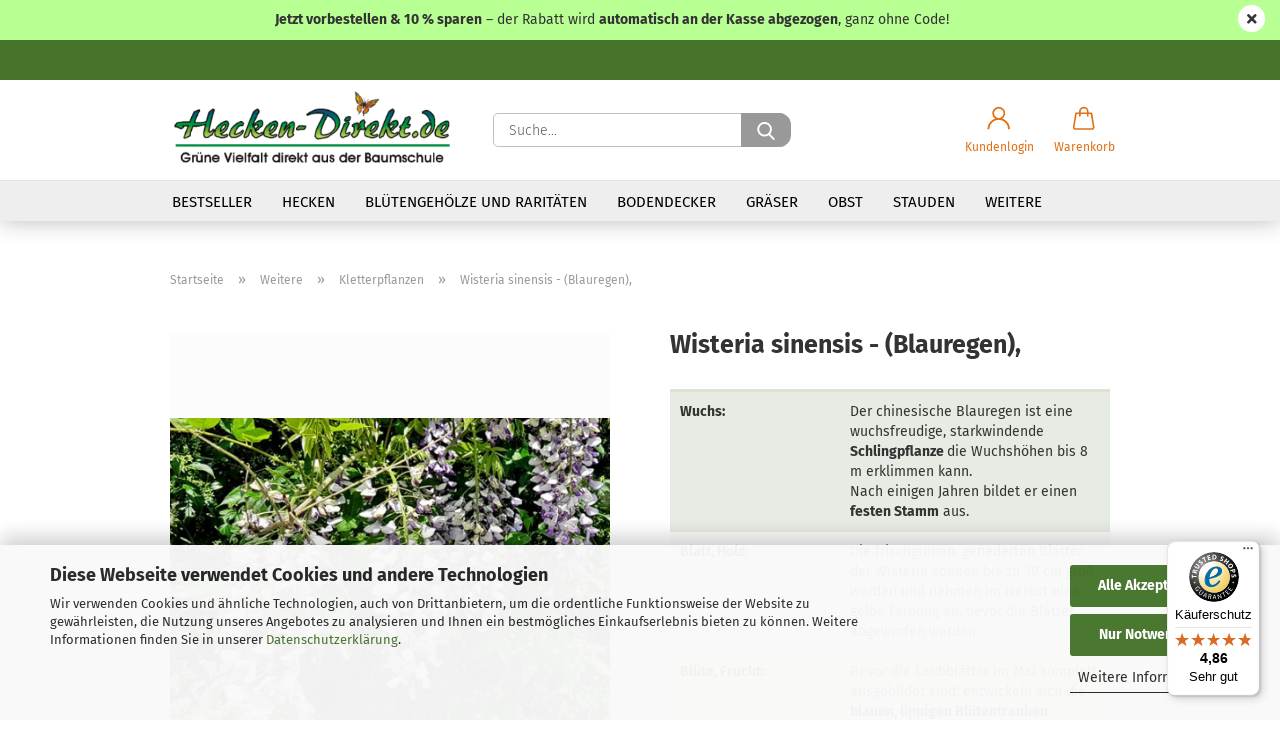

--- FILE ---
content_type: text/html; charset=utf-8
request_url: https://www.hecken-direkt.de/weitere/Kletterpflanzen/Wisteria-sinensis-Blauregen.html
body_size: 27601
content:





	<!DOCTYPE html>
	<html xmlns="http://www.w3.org/1999/xhtml" dir="ltr" lang="de">
		
			<head>
				
					
					<!--

					=========================================================
					Shopsoftware by Gambio GmbH (c) 2005-2021 [www.gambio.de]
					=========================================================

					Gambio GmbH offers you highly scalable E-Commerce-Solutions and Services.
					The Shopsoftware is redistributable under the GNU General Public License (Version 2) [http://www.gnu.org/licenses/gpl-2.0.html].
					based on: E-Commerce Engine Copyright (c) 2006 xt:Commerce, created by Mario Zanier & Guido Winger and licensed under GNU/GPL.
					Information and contribution at http://www.xt-commerce.com

					=========================================================
					Please visit our website: www.gambio.de
					=========================================================

					-->
				

                
            <!-- Google tag (gtag.js) -->
                                            <script async
                        data-type="text/javascript"
                        data-src="https://www.googletagmanager.com/gtag/js?id=G-ZHTYR1D0QP"
                        type="as-oil"
                        data-purposes="4"
                        data-managed="as-oil"></script>
                                        <script async
                data-type="text/javascript"
                type="as-oil"
                data-purposes="4"
                data-managed="as-oil">
            window.dataLayer = window.dataLayer || [];

            
            function gtag() {
                dataLayer.push(arguments);
            }
            
            gtag('js', new Date());

                                    gtag('config', 'AW-1070416711');
            
                                                
            gtag('config', 'G-ZHTYR1D0QP');
                        
                                    var gaDisableGZHTYR1D0QP = 'ga-disable-G-ZHTYR1D0QP';
            
            			if (document.cookie.indexOf(gaDisableGZHTYR1D0QP + '=true') > -1) {
				window[gaDisableGZHTYR1D0QP] = true;
			}
			
			function gaOptOut() {
			    				document.cookie = gaDisableGZHTYR1D0QP + '=true; expires=Thu, 31 Dec 2099 23:59:59 UTC; path=/';
				window[gaDisableGZHTYR1D0QP] = true;
								console.log('Disabled Google-Analytics Tracking');
			}

			function gaOptout() {
				gaOptOut();
			}

			function checkGaOptOutAnchor() {
				if (location.hash.substr(1) === 'gaOptOut') {
					gaOptOut();
				}
			}

			checkGaOptOutAnchor();
			window.addEventListener('hashchange', checkGaOptOutAnchor);
            
        </script>
    

			
		<script async
			data-type="text/javascript"
			type="as-oil"
			data-purposes="4"
			data-managed="as-oil">

			function allConsentGranted() {
				gtag('consent', 'update', {
					'ad_user_data': 'granted',
					'ad_personalization': 'granted',
					'ad_storage': 'granted',
					'analytics_storage': 'granted'
				});
			}

			allConsentGranted();
			
		</script>	
	

                    
                

				
					<meta name="viewport" content="width=device-width, initial-scale=1, minimum-scale=1.0" />
				

				
					<meta http-equiv="Content-Type" content="text/html; charset=utf-8" />
		<meta name="language" content="de" />
		<meta name="keywords" content="Blauregen,Chinesische Wisteria,Chinesischer Blauregen,Glyzinie,schnell wachsende kletterpflanze,kletterpflanzen blaue blüten,Wisteria Kletterpflanze,Wisteria Pflanze,Blauregen Pflege,Wisteria sinensis Pflege,Wisteria sinensis Pflanzung,Blauregen schneiden,Wisteria Blütezeit,duftender Blauregen,Wisteria sinensis Standort,Blauregen Rankhilfe,Blauregen Kletterhilfe,winterharte Kletterpflanze,schnellwachsende Kletterpflanze,Wisteria Garten,Zierpflanze Wisteria,Blauregen Kletterpflanze,Wisteria sinensis Wachstum," />
		<meta name="description" content="Entdecken Sie Wisteria sinensis, den prächtigen Blauregen. Diese duftende Kletterpflanze bezaubert mit üppigen, blauen Blüten und ist ideal für Pergolen und Fassaden. Pflegeleicht, schnellwachsend und winterhart." />
		<title>Blauregen -  Wisteria sinensis | Hecken-Direkt.de</title>
		<meta property="og:title" content="Wisteria sinensis - (Blauregen)," />
		<meta property="og:site_name" content="Hecken-Direkt.de" />
		<meta property="og:locale" content="de_DE" />
		<meta property="og:type" content="product" />
		<meta property="og:description" content="Entdecken Sie Wisteria sinensis, den prächtigen Blauregen. Diese duftende Kletterpflanze bezaubert mit üppigen, blauen Blüten und ist ideal für Pergolen und Fassaden. Pflegeleicht, schnellwachsend und winterhart." />
		<meta property="og:image" content="https://www.hecken-direkt.de/images/product_images/info_images/wisteriasinensis.jpg" />
		<meta property="og:image" content="https://www.hecken-direkt.de/images/product_images/info_images/wisteria-sinensis-mitte.jpg" />
		<meta property="og:image" content="https://www.hecken-direkt.de/images/product_images/info_images/wisteria-sinensis-mitte_65_3.jpg" />

				

								
									

				
					<base href="https://www.hecken-direkt.de/" />
				

				
											
							<link rel="shortcut icon" href="https://www.hecken-direkt.de/images/logos/favicon.ico" type="image/x-icon" />
						
									

				
									

				
					                        
                            <link id="main-css" type="text/css" rel="stylesheet" href="public/theme/styles/system/main.min.css?bust=1766819265" />
                        
									

				
					<meta name="robots" content="index,follow" />
		<link rel="canonical" href="https://www.hecken-direkt.de/weitere/Kletterpflanzen/Wisteria-sinensis-Blauregen.html" />
		<meta property="og:url" content="https://www.hecken-direkt.de/weitere/Kletterpflanzen/Wisteria-sinensis-Blauregen.html">
		<script>
function setConsentMode(type, value) {
    gtag('consent', type, {
    'ad_user_data': value,
    'ad_personalization': value,
    'ad_storage': value,
    'analytics_storage': value
    });

console.log('setting setConsentMode', type, value);
}

window.dataLayer = window.dataLayer || [];
function gtag(){dataLayer.push(arguments);}

setConsentMode('default', 'denied');

</script>

<script async
data-type="text/javascript"
type="as-oil"
data-purposes="4"
data-managed="as-oil">
setConsentMode('update', 'granted');
</script>

<!-- Google Tag Manager -->
<script>(function(w,d,s,l,i){w[l]=w[l]||[];w[l].push({'gtm.start':
new Date().getTime(),event:'gtm.js'});var f=d.getElementsByTagName(s)[0],
j=d.createElement(s),dl=l!='dataLayer'?'&l='+l:'';j.async=true;j.src=
'https://www.googletagmanager.com/gtm.js?id='+i+dl;f.parentNode.insertBefore(j,f);
})(window,document,'script','dataLayer','GTM-52RPNRJ');</script>
<!-- End Google Tag Manager -->

<meta name="google-site-verification" content="V51BvAoRuwJQO74ihXeORYkvJQOI4b6j71GzQuHzzzg" />
<meta name="facebook-domain-verification" content="kflrnzqr4owjp9pa43usctceq54424" />
<!-- Hotjar Tracking Code for Website 6457792 (Name fehlt) -->
<script>
    (function(h,o,t,j,a,r){
        h.hj=h.hj||function(){(h.hj.q=h.hj.q||[]).push(arguments)};
        h._hjSettings={hjid:6457792,hjsv:6};
        a=o.getElementsByTagName('head')[0];
        r=o.createElement('script');r.async=1;
        r.src=t+h._hjSettings.hjid+j+h._hjSettings.hjsv;
        a.appendChild(r);
    })(window,document,'https://static.hotjar.com/c/hotjar-','.js?sv=');
</script><script src="https://cdn.gambiohub.com/sdk/1.2.0/dist/bundle.js"></script><script>var payPalText = {"ecsNote":"Bitte w\u00e4hlen Sie ihre gew\u00fcnschte PayPal-Zahlungsweise.","paypalUnavailable":"PayPal steht f\u00fcr diese Transaktion im Moment nicht zur Verf\u00fcgung.","errorContinue":"weiter","continueToPayPal":"Weiter mit","errorCheckData":"Es ist ein Fehler aufgetreten. Bitte \u00fcberpr\u00fcfen Sie Ihre Eingaben."};var payPalButtonSettings = {"env":"live","commit":false,"style":{"label":"checkout","shape":"rect","color":"gold","layout":"vertical","tagline":false},"locale":"","fundingCardAllowed":true,"fundingELVAllowed":true,"fundingCreditAllowed":false,"createPaymentUrl":"https:\/\/www.hecken-direkt.de\/shop.php?do=PayPalHub\/CreatePayment&initiator=ecs","authorizedPaymentUrl":"https:\/\/www.hecken-direkt.de\/shop.php?do=PayPalHub\/AuthorizedPayment&initiator=ecs","checkoutUrl":"https:\/\/www.hecken-direkt.de\/shop.php?do=PayPalHub\/RedirectGuest","useVault":false,"jssrc":"https:\/\/www.paypal.com\/sdk\/js?client-id=AVEjCpwSc-e9jOY8dHKoTUckaKtPo0shiwe_T2rKtxp30K4TYGRopYjsUS6Qmkj6bILd7Nt72pbMWCXe&commit=false&intent=capture&components=buttons%2Cmarks%2Cmessages%2Cfunding-eligibility%2Cgooglepay%2Capplepay%2Ccard-fields&integration-date=2021-11-25&merchant-id=LVB95T8A4LBXL&currency=EUR","partnerAttributionId":"GambioGmbH_Cart_Hub_PPXO","createOrderUrl":"https:\/\/www.hecken-direkt.de\/shop.php?do=PayPalHub\/CreateOrder&initiator=ecs","getOrderUrl":"https:\/\/www.hecken-direkt.de\/shop.php?do=PayPalHub\/GetOrder","approvedOrderUrl":"https:\/\/www.hecken-direkt.de\/shop.php?do=PayPalHub\/ApprovedOrder&initiator=ecs","paymentApproved":false,"developmentMode":false,"cartAmount":0};var jsShoppingCart = {"languageCode":"de","verifySca":"https:\/\/www.hecken-direkt.de\/shop.php?do=PayPalHub\/VerifySca","totalAmount":"0.00","currency":"EUR","env":"live","commit":false,"style":{"label":"checkout","shape":"rect","color":"gold","layout":"vertical","tagline":false},"locale":"","fundingCardAllowed":true,"fundingELVAllowed":true,"fundingCreditAllowed":false,"createPaymentUrl":"https:\/\/www.hecken-direkt.de\/shop.php?do=PayPalHub\/CreatePayment&initiator=ecs","authorizedPaymentUrl":"https:\/\/www.hecken-direkt.de\/shop.php?do=PayPalHub\/AuthorizedPayment&initiator=ecs","checkoutUrl":"https:\/\/www.hecken-direkt.de\/shop.php?do=PayPalHub\/RedirectGuest","useVault":false,"jssrc":"https:\/\/www.paypal.com\/sdk\/js?client-id=AVEjCpwSc-e9jOY8dHKoTUckaKtPo0shiwe_T2rKtxp30K4TYGRopYjsUS6Qmkj6bILd7Nt72pbMWCXe&commit=false&intent=capture&components=buttons%2Cmarks%2Cmessages%2Cfunding-eligibility%2Cgooglepay%2Capplepay%2Ccard-fields&integration-date=2021-11-25&merchant-id=LVB95T8A4LBXL&currency=EUR","partnerAttributionId":"GambioGmbH_Cart_Hub_PPXO","createOrderUrl":"https:\/\/www.hecken-direkt.de\/shop.php?do=PayPalHub\/CreateOrder&initiator=ecs","getOrderUrl":"https:\/\/www.hecken-direkt.de\/shop.php?do=PayPalHub\/GetOrder","approvedOrderUrl":"https:\/\/www.hecken-direkt.de\/shop.php?do=PayPalHub\/ApprovedOrder&initiator=ecs","paymentApproved":false,"developmentMode":false,"cartAmount":0};var payPalBannerSettings = {"useVault":false,"jssrc":"https:\/\/www.paypal.com\/sdk\/js?client-id=AVEjCpwSc-e9jOY8dHKoTUckaKtPo0shiwe_T2rKtxp30K4TYGRopYjsUS6Qmkj6bILd7Nt72pbMWCXe&commit=false&intent=capture&components=buttons%2Cmarks%2Cmessages%2Cfunding-eligibility%2Cgooglepay%2Capplepay%2Ccard-fields&integration-date=2021-11-25&merchant-id=LVB95T8A4LBXL&currency=EUR","partnerAttributionId":"GambioGmbH_Cart_Hub_PPXO","positions":{"cartBottom":{"placement":"cart","style":{"layout":"text","logo":{"type":"primary"},"text":{"color":"black"},"color":"blue","ratio":"1x1"}},"product":{"placement":"product","style":{"layout":"text","logo":{"type":"primary"},"text":{"color":"black"},"color":"blue","ratio":"1x1"}}},"currency":"EUR","cartAmount":0,"productsPrice":20.95};</script><script id="paypalconsent" type="application/json">{"purpose_id":null}</script><script src="GXModules/Gambio/Hub/Shop/Javascript/PayPalLoader-bust_1758781776.js" async></script><link rel="stylesheet" href="https://cdn.gambiohub.com/sdk/1.2.0/dist/css/gambio_hub.css">
				

				
									

			</head>
		
		
			<body class="page-product-info"
				  data-gambio-namespace="https://www.hecken-direkt.de/public/theme/javascripts/system"
				  data-jse-namespace="https://www.hecken-direkt.de/JSEngine/build"
				  data-gambio-controller="initialize"
				  data-gambio-widget="input_number responsive_image_loader transitions image_maps modal history dropdown core_workarounds anchor"
				  data-input_number-separator=","
					>

				
					
				

				
									

				
									
		




	



	
		<div id="outer-wrapper" class="topbar-active">
			
				<header id="header" class="navbar">
					
                







    <div id="topbar-container">

        
                    

        
            <div class="navbar-topbar">
                
                    <nav data-gambio-widget="menu link_crypter" data-menu-switch-element-position="false" data-menu-events='{"desktop": ["click"], "mobile": ["click"]}' data-menu-ignore-class="dropdown-menu">
                        <ul class="nav navbar-nav navbar-right">

                            <li class="navbar-topbar-item">
                                <ul id="secondaryNavigation" class="nav navbar-nav ignore-menu">
                                                                    </ul>

                                <script id="secondaryNavigation-menu-template" type="text/mustache">
                                    
                                        <ul id="secondaryNavigation" class="nav navbar-nav">
                                            <li v-for="(item, index) in items" class="navbar-topbar-item hidden-xs content-manager-item">
                                                <a href="javascript:;" :title="item.title" @click="goTo(item.content)">
                                                    <span class="fa fa-arrow-circle-right visble-xs-block"></span>
                                                    {{item.title}}
                                                </a>
                                            </li>
                                        </ul>
                                    
                                </script>
                            </li>

                            
                                                            

                            
                                                            

                            
                                                            

                            
                                                            

                            
                                                            

                            
                            



                            
                                                            

                            
                        </ul>
                    </nav>
                
            </div>
        
    </div>

    


	<div class="inside">

		<div class="row">

		
												
			<div class="navbar-header">
									
							
		<a class="navbar-brand" href="https://www.hecken-direkt.de/" title="Hecken-Direkt.de">
			<img id="main-header-logo" class="img-responsive" src="https://www.hecken-direkt.de/images/logos/logo1_logo.png" alt="Hecken-Direkt.de-Logo">
		</a>
	
					
								
					
	
	
		
	
				<button type="button" class="navbar-toggle cart-icon" data-toggle="cart">
			<svg width="24" xmlns="http://www.w3.org/2000/svg" viewBox="0 0 40 40"><defs><style>.cls-1{fill:none;}</style></defs><title>cart</title><g id="Ebene_2" data-name="Ebene 2"><g id="Ebene_1-2" data-name="Ebene 1"><path d="M31,13.66a1.08,1.08,0,0,0-1.07-1H26.08V11.28a6.31,6.31,0,0,0-12.62,0v1.36H9.27a1,1,0,0,0-1,1L5.21,32A3.8,3.8,0,0,0,9,35.8H30.19A3.8,3.8,0,0,0,34,31.94Zm-15.42-1V11.28a4.2,4.2,0,0,1,8.39,0v1.35Zm-1.06,5.59a1.05,1.05,0,0,0,1.06-1.06v-2.4H24v2.4a1.06,1.06,0,0,0,2.12,0v-2.4h2.84L31.86,32a1.68,1.68,0,0,1-1.67,1.68H9a1.67,1.67,0,0,1-1.68-1.61l2.94-17.31h3.19v2.4A1.06,1.06,0,0,0,14.51,18.22Z"/></g></g></svg>
			<span class="cart-products-count hidden">
            0
        </span>
		</button>
	

				
			</div>
			
											
		

		
							






	<div class="navbar-search collapse">

		
			<form role="search" action="advanced_search_result.php" method="get" data-gambio-widget="live_search">

				<div class="navbar-search-input-group input-group">
					<input type="text" id="search-field-input" name="keywords" placeholder="Suche..." class="form-control search-input" autocomplete="off" />
					
						<button aria-label="Suche..." type="submit">
							<img src="public/theme/images/svgs/search.svg" class="gx-search-input svg--inject" alt="search icon">
						</button>
					
                    <label for="search-field-input" class="control-label sr-only">Suche...</label>
					

				</div>


									<input type="hidden" value="1" name="inc_subcat" />
				
				<div class="search-result-container"></div>

			</form>
		
	</div>


					

		
					

		
    		<!-- layout_header honeygrid -->
												<div class="navbar-secondary hidden-xs">
								





	<div id="topbar-container">
						
		
					

		
			<div class="">
				
				<nav class="navbar-inverse"  data-gambio-widget="menu link_crypter" data-menu-switch-element-position="false" data-menu-events='{"desktop": ["click"], "mobile": ["click"]}' data-menu-ignore-class="dropdown-menu">
					<ul class="nav navbar-nav">

						

						

						

						

						

						

						
						
		
		
	
																								
										<li class="dropdown navbar-topbar-item first">
											<a title="Anmeldung" href="/weitere/Kletterpflanzen/Wisteria-sinensis-Blauregen.html#" class="dropdown-toggle" data-toggle-hover="dropdown" role="button" aria-label="Kundenlogin">
												
																											
															<span class="language-code hidden-xs">
														<svg width="24" xmlns="http://www.w3.org/2000/svg" viewBox="0 0 40 40"><defs><style>.cls-1{fill:none;}</style></defs><title></title><g id="Ebene_2" data-name="Ebene 2"><g id="Ebene_1-2" data-name="Ebene 1"><path d="M30.21,24.43a15,15,0,0,0-5.68-3.56,8.64,8.64,0,1,0-9.78,0,15,15,0,0,0-5.68,3.56A14.87,14.87,0,0,0,4.7,35H7a12.61,12.61,0,0,1,25.22,0h2.34A14.88,14.88,0,0,0,30.21,24.43ZM19.64,20.06A6.31,6.31,0,1,1,26,13.75,6.31,6.31,0,0,1,19.64,20.06Z"/></g></g></svg>
													</span>
															<span class="visible-xs-inline">
														<span class="fa fa-user-o"></span>
													</span>
														
																									

												<span class="topbar-label">Kundenlogin</span>
											</a>
											




	<ul class="dropdown-menu dropdown-menu-login arrow-top">
		
			<li class="arrow"></li>
		
		
		
			<li class="dropdown-header hidden-xs">Kundenlogin</li>
		
		
		
			<li>
				<form action="https://www.hecken-direkt.de/login.php?action=process" method="post" class="form-horizontal">
					<input type="hidden" name="return_url" value="https://www.hecken-direkt.de/weitere/Kletterpflanzen/Wisteria-sinensis-Blauregen.html">
					<input type="hidden" name="return_url_hash" value="e9f0cb14fb948a6ec9084fb667e9cb7aa56854847a085580d97edcd135d31343">
					
						<div class="form-group">
                            <label for="box-login-dropdown-login-username" class="form-control sr-only">E-Mail</label>
							<input autocomplete="username" type="email" id="box-login-dropdown-login-username" class="form-control" placeholder="E-Mail" name="email_address" aria-label="E-Mail" />
						</div>
					
					
                        <div class="form-group password-form-field" data-gambio-widget="show_password">
                            <label for="box-login-dropdown-login-password" class="form-control sr-only">Passwort</label>
                            <input autocomplete="current-password" type="password" id="box-login-dropdown-login-password" class="form-control" placeholder="Passwort" name="password" />
                            <button class="btn show-password hidden" type="button">
                                <i class="fa fa-eye" aria-hidden="true"></i>
                                <span class="sr-only">Toggle Password View</span>
                            </button>
                        </div>
					
					
						<div class="dropdown-footer row">
							
	
								
									<input type="submit" class="btn btn-primary btn-block" value="Anmelden" />
								
								<ul>
									
										<li>
											<a title="Konto erstellen" href="https://www.hecken-direkt.de/shop.php?do=CreateRegistree">
												Konto erstellen
											</a>
										</li>
									
									
										<li>
											<a title="Passwort vergessen?" href="https://www.hecken-direkt.de/password_double_opt.php">
												Passwort vergessen?
											</a>
										</li>
									
								</ul>
							
	

	
						</div>
					
				</form>
			</li>
		
	</ul>


										</li>
									
																					
	
	

						
													

						<li class="dropdown navbar-topbar-item topbar-cart" data-gambio-widget="cart_dropdown">
						<a
								title="Warenkorb"
								aria-label="Warenkorb"
                                role="button"
								class="dropdown-toggle"
								href="/weitere/Kletterpflanzen/Wisteria-sinensis-Blauregen.html#"
	                            data-toggle="cart"
						>
						<span class="cart-info-wrapper">
							
								<!-- layout_header_SECONDARY_NAVIGATION.html malibu -->
																	
									<svg width="24" xmlns="http://www.w3.org/2000/svg" viewBox="0 0 40 40"><defs><style>.cls-1{fill:none;}</style></defs><title></title><g id="Ebene_2" data-name="Ebene 2"><g id="Ebene_1-2" data-name="Ebene 1"><path d="M31,13.66a1.08,1.08,0,0,0-1.07-1H26.08V11.28a6.31,6.31,0,0,0-12.62,0v1.36H9.27a1,1,0,0,0-1,1L5.21,32A3.8,3.8,0,0,0,9,35.8H30.19A3.8,3.8,0,0,0,34,31.94Zm-15.42-1V11.28a4.2,4.2,0,0,1,8.39,0v1.35Zm-1.06,5.59a1.05,1.05,0,0,0,1.06-1.06v-2.4H24v2.4a1.06,1.06,0,0,0,2.12,0v-2.4h2.84L31.86,32a1.68,1.68,0,0,1-1.67,1.68H9a1.67,1.67,0,0,1-1.68-1.61l2.94-17.31h3.19v2.4A1.06,1.06,0,0,0,14.51,18.22Z"/></g></g></svg>
									
															

							<span class="topbar-label">
								<br />
								<span class="products">
									0,00 EUR
								</span>
							</span>

							
	<span class="topbar-label text-cart">
		Warenkorb
	</span>

																	<span class="cart-products-count edge hidden">
										
									</span>
															
						</span>
						</a>

				</li>

				
			</ul>
		</nav>
				
			</div>
		
	</div>


			</div>
					

		</div>

	</div>
    
    <div id="offcanvas-cart-overlay"></div>
    <div id="offcanvas-cart-content">

        <button aria-label="Warenkorb schließen" data-toggle="cart" class="offcanvas-cart-close c-hamburger c-hamburger--htx">
            <span></span>
            Menü
        </button>
        <!-- layout_header_cart_dropdown begin -->
        



	<ul class="dropdown-menu arrow-top cart-dropdown cart-empty">
		
			<li class="arrow"></li>
		
	
		
					
	
		
            <input type="hidden" id="ga4-view-cart-json" value=""/>
        <script async
                data-type="text/javascript"
                type="as-oil"
                data-purposes="4"
                data-managed="as-oil">
            function ga4ViewCart() {
                const data = document.getElementById('ga4-view-cart-json');

                if (data && data.value.length) {
                    gtag('event', 'view_cart', JSON.parse(data.value));
                }
            }
        </script>
    
			<li class="cart-dropdown-inside">
		
				
									
				
									
						<div class="cart-empty">
							Sie haben noch keine Artikel in Ihrem Warenkorb.
						</div>
					
								
			</li>
		
	</ul>
        <!-- layout_header_cart_dropdown end -->

    </div>


	
		<div class="topbar-notification"
		     style="background-color: #b8ff94;"
		     data-gambio-widget="notifications">
			<span class="notification-content">
				<div style="text-align: center;">
	<strong data-end="39" data-start="3">Jetzt vorbestellen &amp; 10 % sparen</strong> &ndash; der Rabatt wird <strong data-end="96" data-start="58">automatisch an der Kasse abgezogen</strong>, ganz ohne Code!
</div>
			</span>
			<span class="fa-stack hide-topbar-notification">
				<i class="fa fa-circle fa-inverse fa-stack-2x"></i>
				<i class="fa fa-close fa-stack-1x"></i>
			</span>
		</div>
	







	<noscript>
		<div class="alert alert-danger noscript-notice" role="alert">
			JavaScript ist in Ihrem Browser deaktiviert. Aktivieren Sie JavaScript, um alle Funktionen des Shops nutzen und alle Inhalte sehen zu können.
		</div>
	</noscript>


    
                     
                                  


	<div id="categories">
		<div class="navbar-collapse collapse">
			
				<nav class="navbar-default navbar-categories" data-gambio-widget="menu">
					
                        <ul class="level-1 nav navbar-nav">
                             
                                                            
                                    <li class="dropdown level-1-child" data-id="138">
                                        
                                            <a class="dropdown-toggle" href="https://www.hecken-direkt.de/bestseller/" title="Bestseller">
                                                
                                                    Bestseller
                                                
                                                                                            </a>
                                        
                                        
                                                                                            
                                                    <ul data-level="2" class="level-2 dropdown-menu dropdown-menu-child">
                                                        
                                                            <li class="enter-category hidden-sm hidden-md hidden-lg show-more">
                                                                
                                                                    <a class="dropdown-toggle" href="https://www.hecken-direkt.de/bestseller/" title="Bestseller">
                                                                        
                                                                            Bestseller anzeigen
                                                                        
                                                                    </a>
                                                                
                                                            </li>
                                                        

                                                                                                                                                                                                                                                                                                                                                                                                                                                                                                                                                                                                                                                                                                                                                                                                                                                                                                                                                                                                                                                                                                                                                                                                                                                                                                                                                                                                                                                                                                                                                                                                                                                                                                                                                                                                        
                                                        
                                                                                                                            
                                                                    <li class="level-2-child">
                                                                        <a href="https://www.hecken-direkt.de/bestseller/Blutbuche/" title="Blutbuche">
                                                                            Blutbuche
                                                                        </a>
                                                                                                                                            </li>
                                                                
                                                                                                                            
                                                                    <li class="level-2-child">
                                                                        <a href="https://www.hecken-direkt.de/bestseller/Hainbuche-oder-Weissbuche/" title="Hainbuche / Weißbuche">
                                                                            Hainbuche / Weißbuche
                                                                        </a>
                                                                                                                                            </li>
                                                                
                                                                                                                            
                                                                    <li class="level-2-child">
                                                                        <a href="https://www.hecken-direkt.de/bestseller/Liguster-wintergruen/" title="Liguster wintergrün">
                                                                            Liguster wintergrün
                                                                        </a>
                                                                                                                                            </li>
                                                                
                                                                                                                            
                                                                    <li class="level-2-child">
                                                                        <a href="https://www.hecken-direkt.de/bestseller/Rotbuche/" title="Rotbuche">
                                                                            Rotbuche
                                                                        </a>
                                                                                                                                            </li>
                                                                
                                                                                                                            
                                                                    <li class="level-2-child">
                                                                        <a href="https://www.hecken-direkt.de/bestseller/kirschlorbeer/" title="Kirschlorbeer">
                                                                            Kirschlorbeer
                                                                        </a>
                                                                                                                                            </li>
                                                                
                                                                                                                            
                                                                    <li class="level-2-child">
                                                                        <a href="https://www.hecken-direkt.de/bestseller/kleinblaettriges-immergruen/" title="Kleinblättriges Immergrün">
                                                                            Kleinblättriges Immergrün
                                                                        </a>
                                                                                                                                            </li>
                                                                
                                                                                                                            
                                                                    <li class="level-2-child">
                                                                        <a href="https://www.hecken-direkt.de/bestseller/waldsteinie-golderdbeere/" title="Waldsteinie / Golderdbeere">
                                                                            Waldsteinie / Golderdbeere
                                                                        </a>
                                                                                                                                            </li>
                                                                
                                                            
                                                        
                                                        
                                                            <li class="enter-category hidden-more hidden-xs">
                                                                <a class="dropdown-toggle col-xs-6"
                                                                   href="https://www.hecken-direkt.de/bestseller/"
                                                                   title="Bestseller">Bestseller anzeigen</a>
                                                                <span class="close-menu-container col-xs-6">
                                                        <span class="close-flyout"><i class="fa fa-close"></i></span>
                                                    </span>
                                                            </li>
                                                        
                                                    </ul>
                                                
                                                                                    
                                    </li>
                                
                                                            
                                    <li class="dropdown level-1-child" data-id="137">
                                        
                                            <a class="dropdown-toggle" href="https://www.hecken-direkt.de/hecken/" title="Hecken">
                                                
                                                    Hecken
                                                
                                                                                            </a>
                                        
                                        
                                                                                            
                                                    <ul data-level="2" class="level-2 dropdown-menu dropdown-menu-child">
                                                        
                                                            <li class="enter-category hidden-sm hidden-md hidden-lg show-more">
                                                                
                                                                    <a class="dropdown-toggle" href="https://www.hecken-direkt.de/hecken/" title="Hecken">
                                                                        
                                                                            Hecken anzeigen
                                                                        
                                                                    </a>
                                                                
                                                            </li>
                                                        

                                                                                                                                                                                                                                                                                                                                                                                                                                                                                                                                                                                                                                                                                                                                                                                                                                                                                                                                                                                                                                                                                                                                                                                                                                                                                                                                                                                                                                                                                                                                                                                                                                                                                                                                                                                                                                                                                                                                                                                                                                                                                                                                                                                                                                                                                                                                                                                                                                                                                                                                                                                                                                                                                                                                                                                                        
                                                        
                                                                                                                            
                                                                    <li class="level-2-child">
                                                                        <a href="https://www.hecken-direkt.de/hecken/Bambus/" title="Bambus">
                                                                            Bambus
                                                                        </a>
                                                                                                                                            </li>
                                                                
                                                                                                                            
                                                                    <li class="dropdown level-2-child">
                                                                        <a href="https://www.hecken-direkt.de/hecken/buchen-159/" title="Buchen">
                                                                            Buchen
                                                                        </a>
                                                                                                                                                    <ul  data-level="3" class="level-3 dropdown-menu dropdown-menu-child">
                                                                                <li class="enter-category">
                                                                                    <a href="https://www.hecken-direkt.de/hecken/buchen-159/" title="Buchen" class="dropdown-toggle">
                                                                                        Buchen anzeigen
                                                                                    </a>
                                                                                </li>
                                                                                                                                                                    
                                                                                        <li class="level-3-child">
                                                                                            <a href="https://www.hecken-direkt.de/hecken/buchen-159/Blutbuche-142/" title="Blutbuche">
                                                                                                Blutbuche
                                                                                            </a>
                                                                                        </li>
                                                                                    
                                                                                                                                                                    
                                                                                        <li class="level-3-child">
                                                                                            <a href="https://www.hecken-direkt.de/hecken/buchen-159/Hainbuche-oder-Weissbuche-143/" title="Hainbuche / Weißbuche">
                                                                                                Hainbuche / Weißbuche
                                                                                            </a>
                                                                                        </li>
                                                                                    
                                                                                                                                                                    
                                                                                        <li class="level-3-child">
                                                                                            <a href="https://www.hecken-direkt.de/hecken/buchen-159/Rotbuche-145/" title="Rotbuche">
                                                                                                Rotbuche
                                                                                            </a>
                                                                                        </li>
                                                                                    
                                                                                                                                                            </ul>
                                                                                                                                            </li>
                                                                
                                                                                                                            
                                                                    <li class="level-2-child">
                                                                        <a href="https://www.hecken-direkt.de/hecken/Berberitze/" title="Berberitze">
                                                                            Berberitze
                                                                        </a>
                                                                                                                                            </li>
                                                                
                                                                                                                            
                                                                    <li class="dropdown level-2-child">
                                                                        <a href="https://www.hecken-direkt.de/hecken/Bluetenhecken/" title="Blütenhecken">
                                                                            Blütenhecken
                                                                        </a>
                                                                                                                                                    <ul  data-level="3" class="level-3 dropdown-menu dropdown-menu-child">
                                                                                <li class="enter-category">
                                                                                    <a href="https://www.hecken-direkt.de/hecken/Bluetenhecken/" title="Blütenhecken" class="dropdown-toggle">
                                                                                        Blütenhecken anzeigen
                                                                                    </a>
                                                                                </li>
                                                                                                                                                                    
                                                                                        <li class="level-3-child">
                                                                                            <a href="https://www.hecken-direkt.de/hecken/Bluetenhecken/besondere-Bluetengehoelze-und-Raritaeten/" title="besondere Blütengehölze und Raritäten">
                                                                                                besondere Blütengehölze und Raritäten
                                                                                            </a>
                                                                                        </li>
                                                                                    
                                                                                                                                                                    
                                                                                        <li class="level-3-child">
                                                                                            <a href="https://www.hecken-direkt.de/hecken/Bluetenhecken/0-6-bis-2m-Wuchshoehe/" title="0,6 bis 2m Wuchshöhe">
                                                                                                0,6 bis 2m Wuchshöhe
                                                                                            </a>
                                                                                        </li>
                                                                                    
                                                                                                                                                                    
                                                                                        <li class="level-3-child">
                                                                                            <a href="https://www.hecken-direkt.de/hecken/Bluetenhecken/2-bis-3m-Wuchshoehe/" title="2 bis 3m Wuchshöhe">
                                                                                                2 bis 3m Wuchshöhe
                                                                                            </a>
                                                                                        </li>
                                                                                    
                                                                                                                                                            </ul>
                                                                                                                                            </li>
                                                                
                                                                                                                            
                                                                    <li class="level-2-child">
                                                                        <a href="https://www.hecken-direkt.de/hecken/Eibe/" title="Eibe">
                                                                            Eibe
                                                                        </a>
                                                                                                                                            </li>
                                                                
                                                                                                                            
                                                                    <li class="level-2-child">
                                                                        <a href="https://www.hecken-direkt.de/hecken/Immergruene-Hecken/" title="Immergrüne Heckenplanzen">
                                                                            Immergrüne Heckenplanzen
                                                                        </a>
                                                                                                                                            </li>
                                                                
                                                                                                                            
                                                                    <li class="level-2-child">
                                                                        <a href="https://www.hecken-direkt.de/hecken/Laubgehoelzhecken/" title="Laubgehölzhecken">
                                                                            Laubgehölzhecken
                                                                        </a>
                                                                                                                                            </li>
                                                                
                                                                                                                            
                                                                    <li class="level-2-child">
                                                                        <a href="https://www.hecken-direkt.de/hecken/Liguster--144/" title="Liguster">
                                                                            Liguster
                                                                        </a>
                                                                                                                                            </li>
                                                                
                                                                                                                            
                                                                    <li class="level-2-child">
                                                                        <a href="https://www.hecken-direkt.de/hecken/Niedrige-Hecken/" title="Niedrige Hecken">
                                                                            Niedrige Hecken
                                                                        </a>
                                                                                                                                            </li>
                                                                
                                                                                                                            
                                                                    <li class="level-2-child">
                                                                        <a href="https://www.hecken-direkt.de/hecken/4Jahreszeitenhecke/" title="4-Jahreszeitenhecke">
                                                                            4-Jahreszeitenhecke
                                                                        </a>
                                                                                                                                            </li>
                                                                
                                                                                                                            
                                                                    <li class="level-2-child">
                                                                        <a href="https://www.hecken-direkt.de/hecken/Wildgehoelze/" title="Wildgehölze">
                                                                            Wildgehölze
                                                                        </a>
                                                                                                                                            </li>
                                                                
                                                            
                                                        
                                                        
                                                            <li class="enter-category hidden-more hidden-xs">
                                                                <a class="dropdown-toggle col-xs-6"
                                                                   href="https://www.hecken-direkt.de/hecken/"
                                                                   title="Hecken">Hecken anzeigen</a>
                                                                <span class="close-menu-container col-xs-6">
                                                        <span class="close-flyout"><i class="fa fa-close"></i></span>
                                                    </span>
                                                            </li>
                                                        
                                                    </ul>
                                                
                                                                                    
                                    </li>
                                
                                                            
                                    <li class="dropdown level-1-child" data-id="148">
                                        
                                            <a class="dropdown-toggle" href="https://www.hecken-direkt.de/besondere-Bluetengehoelze-und-Raritaeten-148/" title="Blütengehölze und Raritäten">
                                                
                                                    Blütengehölze und Raritäten
                                                
                                                                                            </a>
                                        
                                        
                                                                                            
                                                    <ul data-level="2" class="level-2 dropdown-menu dropdown-menu-child">
                                                        
                                                            <li class="enter-category hidden-sm hidden-md hidden-lg show-more">
                                                                
                                                                    <a class="dropdown-toggle" href="https://www.hecken-direkt.de/besondere-Bluetengehoelze-und-Raritaeten-148/" title="Blütengehölze und Raritäten">
                                                                        
                                                                            Blütengehölze und Raritäten anzeigen
                                                                        
                                                                    </a>
                                                                
                                                            </li>
                                                        

                                                                                                                                                                                                                                                                                                                                                                                                                                                                                                                                                                                                                                                                                                                                                                                                        
                                                        
                                                                                                                            
                                                                    <li class="level-2-child">
                                                                        <a href="https://www.hecken-direkt.de/besondere-Bluetengehoelze-und-Raritaeten-148/baeume/" title="Bäume & Großsträucher">
                                                                            Bäume & Großsträucher
                                                                        </a>
                                                                                                                                            </li>
                                                                
                                                                                                                            
                                                                    <li class="level-2-child">
                                                                        <a href="https://www.hecken-direkt.de/besondere-Bluetengehoelze-und-Raritaeten-148/flieder/" title="Flieder">
                                                                            Flieder
                                                                        </a>
                                                                                                                                            </li>
                                                                
                                                                                                                            
                                                                    <li class="level-2-child">
                                                                        <a href="https://www.hecken-direkt.de/besondere-Bluetengehoelze-und-Raritaeten-148/niedrige-bluetengehoelze/" title="Niedrige Blütengehölze">
                                                                            Niedrige Blütengehölze
                                                                        </a>
                                                                                                                                            </li>
                                                                
                                                            
                                                        
                                                        
                                                            <li class="enter-category hidden-more hidden-xs">
                                                                <a class="dropdown-toggle col-xs-6"
                                                                   href="https://www.hecken-direkt.de/besondere-Bluetengehoelze-und-Raritaeten-148/"
                                                                   title="Blütengehölze und Raritäten">Blütengehölze und Raritäten anzeigen</a>
                                                                <span class="close-menu-container col-xs-6">
                                                        <span class="close-flyout"><i class="fa fa-close"></i></span>
                                                    </span>
                                                            </li>
                                                        
                                                    </ul>
                                                
                                                                                    
                                    </li>
                                
                                                            
                                    <li class="dropdown level-1-child" data-id="31">
                                        
                                            <a class="dropdown-toggle" href="https://www.hecken-direkt.de/Bodendecker/" title="Bodendecker">
                                                
                                                    Bodendecker
                                                
                                                                                            </a>
                                        
                                        
                                                                                            
                                                    <ul data-level="2" class="level-2 dropdown-menu dropdown-menu-child">
                                                        
                                                            <li class="enter-category hidden-sm hidden-md hidden-lg show-more">
                                                                
                                                                    <a class="dropdown-toggle" href="https://www.hecken-direkt.de/Bodendecker/" title="Bodendecker">
                                                                        
                                                                            Bodendecker anzeigen
                                                                        
                                                                    </a>
                                                                
                                                            </li>
                                                        

                                                                                                                                                                                                                                                                                                                                                                                                                                                                                                                                                                                                                                                                                                                                                                                                                                                                                                                                                                                                                                                                                                                                                                                                                                                                                                        
                                                        
                                                                                                                            
                                                                    <li class="level-2-child">
                                                                        <a href="https://www.hecken-direkt.de/Bodendecker/Schattenliebende-Bodendecker/" title="Schattenliebende Bodendecker">
                                                                            Schattenliebende Bodendecker
                                                                        </a>
                                                                                                                                            </li>
                                                                
                                                                                                                            
                                                                    <li class="level-2-child">
                                                                        <a href="https://www.hecken-direkt.de/Bodendecker/Sonneliebende-Bodendecker/" title="Sonneliebende Bodendecker">
                                                                            Sonneliebende Bodendecker
                                                                        </a>
                                                                                                                                            </li>
                                                                
                                                                                                                            
                                                                    <li class="level-2-child">
                                                                        <a href="https://www.hecken-direkt.de/Bodendecker/Bodendeckerstauden-161/" title="Stauden Bodendecker">
                                                                            Stauden Bodendecker
                                                                        </a>
                                                                                                                                            </li>
                                                                
                                                                                                                            
                                                                    <li class="level-2-child">
                                                                        <a href="https://www.hecken-direkt.de/Bodendecker/Bodendeckerrosen/" title="Bodendeckerrosen">
                                                                            Bodendeckerrosen
                                                                        </a>
                                                                                                                                            </li>
                                                                
                                                                                                                            
                                                                    <li class="dropdown level-2-child">
                                                                        <a href="https://www.hecken-direkt.de/Bodendecker/Heide/" title="Heide">
                                                                            Heide
                                                                        </a>
                                                                                                                                                    <ul  data-level="3" class="level-3 dropdown-menu dropdown-menu-child">
                                                                                <li class="enter-category">
                                                                                    <a href="https://www.hecken-direkt.de/Bodendecker/Heide/" title="Heide" class="dropdown-toggle">
                                                                                        Heide anzeigen
                                                                                    </a>
                                                                                </li>
                                                                                                                                                                    
                                                                                        <li class="level-3-child">
                                                                                            <a href="https://www.hecken-direkt.de/Bodendecker/Heide/Sommerheide/" title="Sommerheide">
                                                                                                Sommerheide
                                                                                            </a>
                                                                                        </li>
                                                                                    
                                                                                                                                                                    
                                                                                        <li class="level-3-child">
                                                                                            <a href="https://www.hecken-direkt.de/Bodendecker/Heide/Winterheide/" title="Winterheide">
                                                                                                Winterheide
                                                                                            </a>
                                                                                        </li>
                                                                                    
                                                                                                                                                            </ul>
                                                                                                                                            </li>
                                                                
                                                            
                                                        
                                                        
                                                            <li class="enter-category hidden-more hidden-xs">
                                                                <a class="dropdown-toggle col-xs-6"
                                                                   href="https://www.hecken-direkt.de/Bodendecker/"
                                                                   title="Bodendecker">Bodendecker anzeigen</a>
                                                                <span class="close-menu-container col-xs-6">
                                                        <span class="close-flyout"><i class="fa fa-close"></i></span>
                                                    </span>
                                                            </li>
                                                        
                                                    </ul>
                                                
                                                                                    
                                    </li>
                                
                                                            
                                    <li class="level-1-child" data-id="133">
                                        
                                            <a class="dropdown-toggle" href="https://www.hecken-direkt.de/Winterharte-Ziergraeser-Garten-133/" title="Gräser">
                                                
                                                    Gräser
                                                
                                                                                            </a>
                                        
                                        
                                                                                    
                                    </li>
                                
                                                            
                                    <li class="dropdown level-1-child" data-id="60">
                                        
                                            <a class="dropdown-toggle" href="https://www.hecken-direkt.de/Obst/" title="Obst">
                                                
                                                    Obst
                                                
                                                                                            </a>
                                        
                                        
                                                                                            
                                                    <ul data-level="2" class="level-2 dropdown-menu dropdown-menu-child">
                                                        
                                                            <li class="enter-category hidden-sm hidden-md hidden-lg show-more">
                                                                
                                                                    <a class="dropdown-toggle" href="https://www.hecken-direkt.de/Obst/" title="Obst">
                                                                        
                                                                            Obst anzeigen
                                                                        
                                                                    </a>
                                                                
                                                            </li>
                                                        

                                                                                                                                                                                                                                                                                                                                                                                                                                                                                                                                                                                                                                                                                                                                                                                                                                                                                                                                                                                                                                                                                                                                                                                                                                                                                                                                                                                                                                                                                                                                                                                                                                                                                                                                                                                                                                                                                                                                                                                                                                                        
                                                        
                                                                                                                            
                                                                    <li class="level-2-child">
                                                                        <a href="https://www.hecken-direkt.de/Obst/Apfelbaum/" title="Äpfel">
                                                                            Äpfel
                                                                        </a>
                                                                                                                                            </li>
                                                                
                                                                                                                            
                                                                    <li class="level-2-child">
                                                                        <a href="https://www.hecken-direkt.de/Obst/Beerenobst/" title="Beerenobst">
                                                                            Beerenobst
                                                                        </a>
                                                                                                                                            </li>
                                                                
                                                                                                                            
                                                                    <li class="level-2-child">
                                                                        <a href="https://www.hecken-direkt.de/Obst/Birnen-64/" title="Birnen">
                                                                            Birnen
                                                                        </a>
                                                                                                                                            </li>
                                                                
                                                                                                                            
                                                                    <li class="level-2-child">
                                                                        <a href="https://www.hecken-direkt.de/Obst/Kirschen/" title="Kirschen">
                                                                            Kirschen
                                                                        </a>
                                                                                                                                            </li>
                                                                
                                                                                                                            
                                                                    <li class="level-2-child">
                                                                        <a href="https://www.hecken-direkt.de/Obst/Pflaumen-und-Zwetschgen/" title="Pflaumen und Zwetschgen">
                                                                            Pflaumen und Zwetschgen
                                                                        </a>
                                                                                                                                            </li>
                                                                
                                                                                                                            
                                                                    <li class="level-2-child">
                                                                        <a href="https://www.hecken-direkt.de/Obst/sonstige-Fruechte/" title="sonstige Früchte">
                                                                            sonstige Früchte
                                                                        </a>
                                                                                                                                            </li>
                                                                
                                                                                                                            
                                                                    <li class="level-2-child">
                                                                        <a href="https://www.hecken-direkt.de/Obst/Wal--und-Haselnuesse/" title="Wal- und Haselnüsse">
                                                                            Wal- und Haselnüsse
                                                                        </a>
                                                                                                                                            </li>
                                                                
                                                                                                                            
                                                                    <li class="level-2-child">
                                                                        <a href="https://www.hecken-direkt.de/Obst/Weintrauben/" title="Weintrauben">
                                                                            Weintrauben
                                                                        </a>
                                                                                                                                            </li>
                                                                
                                                            
                                                        
                                                        
                                                            <li class="enter-category hidden-more hidden-xs">
                                                                <a class="dropdown-toggle col-xs-6"
                                                                   href="https://www.hecken-direkt.de/Obst/"
                                                                   title="Obst">Obst anzeigen</a>
                                                                <span class="close-menu-container col-xs-6">
                                                        <span class="close-flyout"><i class="fa fa-close"></i></span>
                                                    </span>
                                                            </li>
                                                        
                                                    </ul>
                                                
                                                                                    
                                    </li>
                                
                                                            
                                    <li class="dropdown level-1-child" data-id="52">
                                        
                                            <a class="dropdown-toggle" href="https://www.hecken-direkt.de/Stauden/" title="Stauden">
                                                
                                                    Stauden
                                                
                                                                                            </a>
                                        
                                        
                                                                                            
                                                    <ul data-level="2" class="level-2 dropdown-menu dropdown-menu-child">
                                                        
                                                            <li class="enter-category hidden-sm hidden-md hidden-lg show-more">
                                                                
                                                                    <a class="dropdown-toggle" href="https://www.hecken-direkt.de/Stauden/" title="Stauden">
                                                                        
                                                                            Stauden anzeigen
                                                                        
                                                                    </a>
                                                                
                                                            </li>
                                                        

                                                                                                                                                                                                                                                                                                                                                                                                                                                                                                                                                                                                                                                                                                                                                                                                                                                                                                                                                                                                                                                                                                                                                                                                                                                                                                                                                                                                                                                                                                                                                                                                                                                                                                                                                                                                        
                                                        
                                                                                                                            
                                                                    <li class="level-2-child">
                                                                        <a href="https://www.hecken-direkt.de/Stauden/Beetstauden/" title="Beetstauden">
                                                                            Beetstauden
                                                                        </a>
                                                                                                                                            </li>
                                                                
                                                                                                                            
                                                                    <li class="level-2-child">
                                                                        <a href="https://www.hecken-direkt.de/Stauden/Bodendeckerstauden/" title="Bodendeckerstauden">
                                                                            Bodendeckerstauden
                                                                        </a>
                                                                                                                                            </li>
                                                                
                                                                                                                            
                                                                    <li class="level-2-child">
                                                                        <a href="https://www.hecken-direkt.de/Stauden/Beetstauden-156/" title="Kräuter & Gewürze">
                                                                            Kräuter & Gewürze
                                                                        </a>
                                                                                                                                            </li>
                                                                
                                                                                                                            
                                                                    <li class="level-2-child">
                                                                        <a href="https://www.hecken-direkt.de/Stauden/steingartenstauden/" title="Steingartenstauden">
                                                                            Steingartenstauden
                                                                        </a>
                                                                                                                                            </li>
                                                                
                                                                                                                            
                                                                    <li class="level-2-child">
                                                                        <a href="https://www.hecken-direkt.de/Stauden/Schattenstauden/" title="Schattenstauden">
                                                                            Schattenstauden
                                                                        </a>
                                                                                                                                            </li>
                                                                
                                                                                                                            
                                                                    <li class="level-2-child">
                                                                        <a href="https://www.hecken-direkt.de/Stauden/Winterharte-Ziergraeser-Garten/" title="Gräser">
                                                                            Gräser
                                                                        </a>
                                                                                                                                            </li>
                                                                
                                                                                                                            
                                                                    <li class="level-2-child">
                                                                        <a href="https://www.hecken-direkt.de/Stauden/Farne/" title="Farne">
                                                                            Farne
                                                                        </a>
                                                                                                                                            </li>
                                                                
                                                            
                                                        
                                                        
                                                            <li class="enter-category hidden-more hidden-xs">
                                                                <a class="dropdown-toggle col-xs-6"
                                                                   href="https://www.hecken-direkt.de/Stauden/"
                                                                   title="Stauden">Stauden anzeigen</a>
                                                                <span class="close-menu-container col-xs-6">
                                                        <span class="close-flyout"><i class="fa fa-close"></i></span>
                                                    </span>
                                                            </li>
                                                        
                                                    </ul>
                                                
                                                                                    
                                    </li>
                                
                                                            
                                    <li class="dropdown level-1-child" data-id="139">
                                        
                                            <a class="dropdown-toggle" href="https://www.hecken-direkt.de/weitere/" title="Weitere">
                                                
                                                    Weitere
                                                
                                                                                            </a>
                                        
                                        
                                                                                            
                                                    <ul data-level="2" class="level-2 dropdown-menu dropdown-menu-child">
                                                        
                                                            <li class="enter-category hidden-sm hidden-md hidden-lg show-more">
                                                                
                                                                    <a class="dropdown-toggle" href="https://www.hecken-direkt.de/weitere/" title="Weitere">
                                                                        
                                                                            Weitere anzeigen
                                                                        
                                                                    </a>
                                                                
                                                            </li>
                                                        

                                                                                                                                                                                                                                                                                                                                                                                                                                                                                                                                                                                                                                                                                                                                                                                                                                                                                                                                                                                                                                                                                                                                                                                                                                                                                                                                                                                                                                                                                                                                                                                                                                                                                                                                                                                                        
                                                        
                                                                                                                            
                                                                    <li class="level-2-child">
                                                                        <a href="https://www.hecken-direkt.de/weitere/Bienennaehrgehoelze/" title="Bienennährgehölze">
                                                                            Bienennährgehölze
                                                                        </a>
                                                                                                                                            </li>
                                                                
                                                                                                                            
                                                                    <li class="level-2-child">
                                                                        <a href="https://www.hecken-direkt.de/weitere/immergruene-pflanzen/" title="Immergrüne Pflanzen">
                                                                            Immergrüne Pflanzen
                                                                        </a>
                                                                                                                                            </li>
                                                                
                                                                                                                            
                                                                    <li class="level-2-child active">
                                                                        <a href="https://www.hecken-direkt.de/weitere/Kletterpflanzen/" title="Kletterpflanzen">
                                                                            Kletterpflanzen
                                                                        </a>
                                                                                                                                            </li>
                                                                
                                                                                                                            
                                                                    <li class="dropdown level-2-child">
                                                                        <a href="https://www.hecken-direkt.de/weitere/Rhododendron/" title="Rhododendron">
                                                                            Rhododendron
                                                                        </a>
                                                                                                                                                    <ul  data-level="3" class="level-3 dropdown-menu dropdown-menu-child">
                                                                                <li class="enter-category">
                                                                                    <a href="https://www.hecken-direkt.de/weitere/Rhododendron/" title="Rhododendron" class="dropdown-toggle">
                                                                                        Rhododendron anzeigen
                                                                                    </a>
                                                                                </li>
                                                                                                                                                                    
                                                                                        <li class="level-3-child">
                                                                                            <a href="https://www.hecken-direkt.de/weitere/Rhododendron/Japanische-Azaleen/" title="Japanische Azaleen">
                                                                                                Japanische Azaleen
                                                                                            </a>
                                                                                        </li>
                                                                                    
                                                                                                                                                                    
                                                                                        <li class="level-3-child">
                                                                                            <a href="https://www.hecken-direkt.de/weitere/Rhododendron/Laubabwerfende-Azaleen/" title="Laubabwerfende Azaleen">
                                                                                                Laubabwerfende Azaleen
                                                                                            </a>
                                                                                        </li>
                                                                                    
                                                                                                                                                                    
                                                                                        <li class="level-3-child">
                                                                                            <a href="https://www.hecken-direkt.de/weitere/Rhododendron/Rhododendron-Hybriden-hoch/" title="Rhododendron Hybriden hoch">
                                                                                                Rhododendron Hybriden hoch
                                                                                            </a>
                                                                                        </li>
                                                                                    
                                                                                                                                                                    
                                                                                        <li class="level-3-child">
                                                                                            <a href="https://www.hecken-direkt.de/weitere/Rhododendron/Rhododendron-Hybriden-niedrig/" title="Rhododendron Hybriden niedrig">
                                                                                                Rhododendron Hybriden niedrig
                                                                                            </a>
                                                                                        </li>
                                                                                    
                                                                                                                                                                    
                                                                                        <li class="level-3-child">
                                                                                            <a href="https://www.hecken-direkt.de/weitere/Rhododendron/Zwerg-Rhododendron/" title="Zwerg-Rhododendron">
                                                                                                Zwerg-Rhododendron
                                                                                            </a>
                                                                                        </li>
                                                                                    
                                                                                                                                                            </ul>
                                                                                                                                            </li>
                                                                
                                                                                                                            
                                                                    <li class="dropdown level-2-child">
                                                                        <a href="https://www.hecken-direkt.de/weitere/Rosen/" title="Rosen">
                                                                            Rosen
                                                                        </a>
                                                                                                                                                    <ul  data-level="3" class="level-3 dropdown-menu dropdown-menu-child">
                                                                                <li class="enter-category">
                                                                                    <a href="https://www.hecken-direkt.de/weitere/Rosen/" title="Rosen" class="dropdown-toggle">
                                                                                        Rosen anzeigen
                                                                                    </a>
                                                                                </li>
                                                                                                                                                                    
                                                                                        <li class="level-3-child">
                                                                                            <a href="https://www.hecken-direkt.de/weitere/Rosen/Beetrosen/" title="Beetrosen">
                                                                                                Beetrosen
                                                                                            </a>
                                                                                        </li>
                                                                                    
                                                                                                                                                                    
                                                                                        <li class="level-3-child">
                                                                                            <a href="https://www.hecken-direkt.de/weitere/Rosen/Bodendecker-Kleinstrauchrosen/" title="Bodendecker- und Kleinstrauchrosen">
                                                                                                Bodendecker- und Kleinstrauchrosen
                                                                                            </a>
                                                                                        </li>
                                                                                    
                                                                                                                                                                    
                                                                                        <li class="level-3-child">
                                                                                            <a href="https://www.hecken-direkt.de/weitere/Rosen/Englische-Rosen/" title="David Austin Englische Rosen">
                                                                                                David Austin Englische Rosen
                                                                                            </a>
                                                                                        </li>
                                                                                    
                                                                                                                                                                    
                                                                                        <li class="level-3-child">
                                                                                            <a href="https://www.hecken-direkt.de/weitere/Rosen/Edelrosen/" title="Edelrosen">
                                                                                                Edelrosen
                                                                                            </a>
                                                                                        </li>
                                                                                    
                                                                                                                                                                    
                                                                                        <li class="level-3-child">
                                                                                            <a href="https://www.hecken-direkt.de/weitere/Rosen/Historische--und-Parkrosen/" title="Historische- und Parkrosen">
                                                                                                Historische- und Parkrosen
                                                                                            </a>
                                                                                        </li>
                                                                                    
                                                                                                                                                                    
                                                                                        <li class="level-3-child">
                                                                                            <a href="https://www.hecken-direkt.de/weitere/Rosen/Kletterrosen/" title="Kletterrosen">
                                                                                                Kletterrosen
                                                                                            </a>
                                                                                        </li>
                                                                                    
                                                                                                                                                                    
                                                                                        <li class="level-3-child">
                                                                                            <a href="https://www.hecken-direkt.de/weitere/Rosen/Ramblerrosen/" title="Ramblerrosen">
                                                                                                Ramblerrosen
                                                                                            </a>
                                                                                        </li>
                                                                                    
                                                                                                                                                                    
                                                                                        <li class="level-3-child">
                                                                                            <a href="https://www.hecken-direkt.de/weitere/Rosen/Strauchrosen/" title="Strauchrosen">
                                                                                                Strauchrosen
                                                                                            </a>
                                                                                        </li>
                                                                                    
                                                                                                                                                                    
                                                                                        <li class="level-3-child">
                                                                                            <a href="https://www.hecken-direkt.de/weitere/Rosen/Wildrosen-162/" title="Wildrosen - Kopie">
                                                                                                Wildrosen - Kopie
                                                                                            </a>
                                                                                        </li>
                                                                                    
                                                                                                                                                            </ul>
                                                                                                                                            </li>
                                                                
                                                                                                                            
                                                                    <li class="level-2-child">
                                                                        <a href="https://www.hecken-direkt.de/weitere/Wildrosen/" title="Wildrosen">
                                                                            Wildrosen
                                                                        </a>
                                                                                                                                            </li>
                                                                
                                                                                                                            
                                                                    <li class="level-2-child">
                                                                        <a href="https://www.hecken-direkt.de/weitere/Wildgehoelze-157/" title="Wildgehölze">
                                                                            Wildgehölze
                                                                        </a>
                                                                                                                                            </li>
                                                                
                                                            
                                                        
                                                        
                                                            <li class="enter-category hidden-more hidden-xs">
                                                                <a class="dropdown-toggle col-xs-6"
                                                                   href="https://www.hecken-direkt.de/weitere/"
                                                                   title="Weitere">Weitere anzeigen</a>
                                                                <span class="close-menu-container col-xs-6">
                                                        <span class="close-flyout"><i class="fa fa-close"></i></span>
                                                    </span>
                                                            </li>
                                                        
                                                    </ul>
                                                
                                                                                    
                                    </li>
                                
                                                            
                                    <li class="dropdown level-1-child" data-id="131">
                                        
                                            <a class="dropdown-toggle" href="https://www.hecken-direkt.de/Zubehoer/" title="Zubehör">
                                                
                                                    Zubehör
                                                
                                                                                            </a>
                                        
                                        
                                                                                            
                                                    <ul data-level="2" class="level-2 dropdown-menu dropdown-menu-child">
                                                        
                                                            <li class="enter-category hidden-sm hidden-md hidden-lg show-more">
                                                                
                                                                    <a class="dropdown-toggle" href="https://www.hecken-direkt.de/Zubehoer/" title="Zubehör">
                                                                        
                                                                            Zubehör anzeigen
                                                                        
                                                                    </a>
                                                                
                                                            </li>
                                                        

                                                                                                                                                                                                                                                                                                                                                                                                                                                                                                                                                                                                                                                                                                                                                                                                                                                                                                                                                                                                                                                                                                                                                                                                                                                                                                                                                                                                                                                                                                                                                        
                                                        
                                                                                                                            
                                                                    <li class="level-2-child">
                                                                        <a href="https://www.hecken-direkt.de/Zubehoer/bodenverbesserer/" title="Bodenverbesserer">
                                                                            Bodenverbesserer
                                                                        </a>
                                                                                                                                            </li>
                                                                
                                                                                                                            
                                                                    <li class="level-2-child">
                                                                        <a href="https://www.hecken-direkt.de/Zubehoer/gartenscheren/" title="Gartenscheren">
                                                                            Gartenscheren
                                                                        </a>
                                                                                                                                            </li>
                                                                
                                                                                                                            
                                                                    <li class="level-2-child">
                                                                        <a href="https://www.hecken-direkt.de/Zubehoer/handschuhe/" title="Handschuhe">
                                                                            Handschuhe
                                                                        </a>
                                                                                                                                            </li>
                                                                
                                                                                                                            
                                                                    <li class="level-2-child">
                                                                        <a href="https://www.hecken-direkt.de/Zubehoer/Duenger/" title="Dünger">
                                                                            Dünger
                                                                        </a>
                                                                                                                                            </li>
                                                                
                                                                                                                            
                                                                    <li class="level-2-child">
                                                                        <a href="https://www.hecken-direkt.de/Zubehoer/Pflanzgefaesse/" title="Pflanzgefäße">
                                                                            Pflanzgefäße
                                                                        </a>
                                                                                                                                            </li>
                                                                
                                                                                                                            
                                                                    <li class="level-2-child">
                                                                        <a href="https://www.hecken-direkt.de/Zubehoer/Geschenkgutscheine/" title="Geschenkgutscheine">
                                                                            Geschenkgutscheine
                                                                        </a>
                                                                                                                                            </li>
                                                                
                                                            
                                                        
                                                        
                                                            <li class="enter-category hidden-more hidden-xs">
                                                                <a class="dropdown-toggle col-xs-6"
                                                                   href="https://www.hecken-direkt.de/Zubehoer/"
                                                                   title="Zubehör">Zubehör anzeigen</a>
                                                                <span class="close-menu-container col-xs-6">
                                                        <span class="close-flyout"><i class="fa fa-close"></i></span>
                                                    </span>
                                                            </li>
                                                        
                                                    </ul>
                                                
                                                                                    
                                    </li>
                                
                            
                            



	
					
				<li id="mainNavigation" class="custom custom-entries hidden-xs">
									</li>
			

            <script id="mainNavigation-menu-template" type="text/mustache">
                
				    <li id="mainNavigation" class="custom custom-entries hidden-xs">
                        <a v-for="(item, index) in items" href="javascript:;" @click="goTo(item.content)">
                            {{item.title}}
                        </a>
                    </li>
                
            </script>

						


                            
                                <li class="dropdown dropdown-more" style="display: none">
                                    <a class="dropdown-toggle" href="#" title="">
                                        Weitere
                                    </a>
                                    <ul class="level-2 dropdown-menu ignore-menu"></ul>
                                </li>
                            

                        </ul>
                    
                </nav>
			
		</div>
	</div>

             
             
 				</header>
				<button id="meco-overlay-menu-toggle" aria-label="Warenkorb schließen" data-toggle="menu" class="c-hamburger c-hamburger--htx visible-xs-block">
					<span></span> Menü
				</button>
				<div id="meco-overlay-menu">
					
																									<div class="meco-overlay-menu-search">
								






	<div class=" collapse">

		
			<form role="search" action="advanced_search_result.php" method="get" data-gambio-widget="live_search">

				<div class="- ">
					<input type="text" id="search-field-input-overlay" name="keywords" placeholder="Suche..." class="form-control search-input" autocomplete="off" />
					
						<button aria-label="Suche..." type="submit">
							<img src="public/theme/images/svgs/search.svg" class="gx-search-input svg--inject" alt="search icon">
						</button>
					
                    <label for="search-field-input-overlay" class="control-label sr-only">Suche...</label>
					

				</div>


									<input type="hidden" value="1" name="inc_subcat" />
				
				<div class="search-result-container"></div>

			</form>
		
	</div>


							</div>
											
				</div>
			

			
				
				

			
				<div id="wrapper">
					<div class="row">

						
							<div id="main">
								<div class="main-inside">
									
										
	
			<script type="application/ld+json">{"@context":"https:\/\/schema.org","@type":"BreadcrumbList","itemListElement":[{"@type":"ListItem","position":1,"name":"Startseite","item":"https:\/\/www.hecken-direkt.de\/"},{"@type":"ListItem","position":2,"name":"Weitere","item":"https:\/\/www.hecken-direkt.de\/weitere\/"},{"@type":"ListItem","position":3,"name":"Kletterpflanzen","item":"https:\/\/www.hecken-direkt.de\/weitere\/Kletterpflanzen\/"},{"@type":"ListItem","position":4,"name":"Wisteria sinensis - (Blauregen),","item":"https:\/\/www.hecken-direkt.de\/weitere\/Kletterpflanzen\/Wisteria-sinensis-Blauregen.html"}]}</script>
	    
		<div id="breadcrumb_navi">
            				<span class="breadcrumbEntry">
													<a href="https://www.hecken-direkt.de/" class="headerNavigation" >
								<span aria-label="Startseite">Startseite</span>
							</a>
											</span>
                <span class="breadcrumbSeparator"> &raquo; </span>            				<span class="breadcrumbEntry">
													<a href="https://www.hecken-direkt.de/weitere/" class="headerNavigation" >
								<span aria-label="Weitere">Weitere</span>
							</a>
											</span>
                <span class="breadcrumbSeparator"> &raquo; </span>            				<span class="breadcrumbEntry">
													<a href="https://www.hecken-direkt.de/weitere/Kletterpflanzen/" class="headerNavigation" >
								<span aria-label="Kletterpflanzen">Kletterpflanzen</span>
							</a>
											</span>
                <span class="breadcrumbSeparator"> &raquo; </span>            				<span class="breadcrumbEntry">
													<span aria-label="Wisteria sinensis - (Blauregen),">Wisteria sinensis - (Blauregen),</span>
                        					</span>
                            		</div>
    


									

									
										<div id="shop-top-banner">
																					</div>
									

									




	
		
	

			<script type="application/ld+json">
			{"@context":"http:\/\/schema.org","@type":"Product","name":"Wisteria sinensis - (Blauregen),","description":"  \t  \t\t  \t\t\tWuchs:  \t\t\tDer chinesische Blauregen ist eine wuchsfreudige, starkwindende Schlingpflanze die Wuchsh&ouml;hen bis&nbsp;8 m erklimmen kann.  \t\t\tNach einigen Jahren bildet er einen festen Stamm aus.  \t\t  \t\t  \t\t\tBlatt, Holz:  \t\t\tDie frischgr&uuml;nen, gefiederten Bl&auml;tter der Wisteria k&ouml;nnen bis zu 30 cm gro&szlig; werden und nehmen im Herbst eine gelbe F&auml;rbung an, bevor die Bl&auml;tter abgeworfen werden.  \t\t  \t\t  \t\t\tBl&uuml;te, Frucht:  \t\t\tBevor die Laubbl&auml;tter im Mai komplett ausgebildet sind, entwickeln sich die blauen, &uuml;ppigen Bl&uuml;tentrauben.  \t\t\tDie duftenden Bl&uuml;ten &ouml;ffnen sich gleichzeitig und sind bei Bienen sehr begehrt.  \t\t\tAnschlie&szlig;ens bilden sich gr&uuml;ne, behaarte H&uuml;lsen, mit denen sich der Blauregen selber auss&auml;en kann.   \t\t  \t\t  \t\t\tBoden, Standort:  \t\t\tDurchl&auml;ssiger, n&auml;hrstoffreicher Boden. Der Blauregen bevorzugt einen sonnigen, gesch&uuml;tzten, nach S&uuml;den ausgerichteten Standort. Einen halbschattigen Standort nimmt er sich auch an, spart dann aber einige Bl&uuml;tentrauben ein.  \t\t  \t\t  \t\t\tVerwendung:  \t\t\tStarkw&uuml;chsige&nbsp;Kletterpflanze zur Begr&uuml;nung von&nbsp;Spalieren, Pergolen und Lauben.  \t\t  \t\t  \t\t\tPflege,Besonderheiten:  \t\t\tDer Blauregen mag keine Extreme: Vermeiden Sie Staun&auml;sse, beginnen Sie aber an warmen Sommertagen rechtzeitig mit der Bew&auml;sserung.  \t\t\tAchten Sie bei der Standortwahl darauf, dass die kr&auml;ftigen, starkw&uuml;chsigen Triebe Regenrinnen und zu d&uuml;nne Rankgitter zerdr&uuml;cken k&ouml;nnen.  \t\t\tDamit der Blauregen kontrollierbar bleibt, sind regelm&auml;&szlig;ige R&uuml;ckschnitte Pflicht:  \t\t\tNach der Bl&uuml;te auf 4-5 Knospen zur&uuml;ckschneiden oder im Februar ein radikaler R&uuml;ckschnitt.  \t\t\tEinige Pflanzenteile wie beispielsweise die Bl&uuml;ten oder die Fr&uuml;chte sind giftig und sollten nicht verschluckt werden.   \t\t  \t  ","image":["https:\/\/www.hecken-direkt.de\/images\/product_images\/info_images\/wisteriasinensis.jpg","https:\/\/www.hecken-direkt.de\/images\/product_images\/info_images\/wisteria-sinensis-mitte.jpg","https:\/\/www.hecken-direkt.de\/images\/product_images\/info_images\/wisteria-sinensis-mitte_65_3.jpg"],"url":"https:\/\/www.hecken-direkt.de\/weitere\/Kletterpflanzen\/Wisteria-sinensis-Blauregen.html","itemCondition":"NewCondition","offers":{"@type":"Offer","availability":"InStock","price":"20.95","priceCurrency":"EUR","priceSpecification":{"@type":"http:\/\/schema.org\/PriceSpecification","price":"20.95","priceCurrency":"EUR","valueAddedTaxIncluded":true},"url":"https:\/\/www.hecken-direkt.de\/weitere\/Kletterpflanzen\/Wisteria-sinensis-Blauregen.html","priceValidUntil":"2100-01-01 00:00:00"},"model":"grund_21","sku":"grund_21","manufacturer":{"@type":"Organization","name":"Hecken-Direkt.de"}}
		</script>
		<div class="product-info product-info-default row">
		
		
			<div id="product_image_layer">
			
	<div class="product-info-layer-image">
		<div class="product-info-image-inside">
										


    		<script>
            
            window.addEventListener('DOMContentLoaded', function(){
				$.extend(true, $.magnificPopup.defaults, { 
					tClose: 'Schlie&szlig;en (Esc)', // Alt text on close button
					tLoading: 'L&auml;dt...', // Text that is displayed during loading. Can contain %curr% and %total% keys
					
					gallery: { 
						tPrev: 'Vorgänger (Linke Pfeiltaste)', // Alt text on left arrow
						tNext: 'Nachfolger (Rechte Pfeiltaste)', // Alt text on right arrow
						tCounter: '%curr% von %total%' // Markup for "1 of 7" counter
						
					}
				});
			});
            
		</script>
    



	
			
	
	<div>
		<div id="product-info-layer-image" class="swiper-container" data-gambio-_widget="swiper" data-swiper-target="" data-swiper-controls="#product-info-layer-thumbnails" data-swiper-slider-options='{"breakpoints": [], "initialSlide": 0, "pagination": ".js-product-info-layer-image-pagination", "nextButton": ".js-product-info-layer-image-button-next", "prevButton": ".js-product-info-layer-image-button-prev", "effect": "fade", "autoplay": null, "initialSlide": ""}' >
			<div class="swiper-wrapper" >
			
				
											
															
																	

								
																			
																					
																	

								
									
			<div class="swiper-slide" >
				<div class="swiper-slide-inside ">
									
						<img class="img-responsive"
                                loading="lazy"
																								src="images/product_images/popup_images/wisteriasinensis.jpg"
								 alt="blaue Blüten chinesischer Blauregen Wisteria sinensis"								 title="blaue Blüten chinesischer Blauregen Wisteria sinensis"								 data-magnifier-src="images/product_images/original_images/wisteriasinensis.jpg"						/>
					
							</div>
			</div>
	
								
															
																	

								
																			
																					
																	

								
									
			<div class="swiper-slide"  data-index="1">
				<div class="swiper-slide-inside ">
									
						<img class="img-responsive"
                                loading="lazy"
																								src="images/product_images/popup_images/wisteria-sinensis-mitte.jpg"
								 alt="blaue Blüten chinesischer Blauregen Wisteria sinensis"								 title="blaue Blüten chinesischer Blauregen Wisteria sinensis"								 data-magnifier-src="images/product_images/original_images/wisteria-sinensis-mitte.jpg"						/>
					
							</div>
			</div>
	
								
															
																	

								
																			
																					
																	

								
									
			<div class="swiper-slide"  data-index="2">
				<div class="swiper-slide-inside ">
									
						<img class="img-responsive"
                                loading="lazy"
																								src="images/product_images/popup_images/wisteria-sinensis-mitte_65_3.jpg"
								 alt="Blauregen blätter herbstfärbung"								 title="Blauregen blätter herbstfärbung"								 data-magnifier-src="images/product_images/original_images/wisteria-sinensis-mitte_65_3.jpg"						/>
					
							</div>
			</div>
	
								
													
									
			</div>
			
			
				<script type="text/mustache">
					<template>
						
							{{#.}}
								<div class="swiper-slide {{className}}">
									<div class="swiper-slide-inside">
										<img loading="lazy" {{{srcattr}}} alt="{{title}}" title="{{title}}" />
									</div>
								</div>
							{{/.}}
						
					</template>
				</script>
			
			
	</div>
	
	
					
				<button class="js-product-info-layer-image-button-prev swiper-button-prev" role="button" tabindex="0" aria-label="vorherige Produkte"></button>
			
			
				<button class="js-product-info-layer-image-button-next swiper-button-next" role="button" tabindex="0" aria-label="nächste Produkte"></button>
			
			
	
	</div>
	
	
			

								</div>
	</div>

				
			<div class="product-info-layer-thumbnails">
				


    		<script>
            
            window.addEventListener('DOMContentLoaded', function(){
				$.extend(true, $.magnificPopup.defaults, { 
					tClose: 'Schlie&szlig;en (Esc)', // Alt text on close button
					tLoading: 'L&auml;dt...', // Text that is displayed during loading. Can contain %curr% and %total% keys
					
					gallery: { 
						tPrev: 'Vorgänger (Linke Pfeiltaste)', // Alt text on left arrow
						tNext: 'Nachfolger (Rechte Pfeiltaste)', // Alt text on right arrow
						tCounter: '%curr% von %total%' // Markup for "1 of 7" counter
						
					}
				});
			});
            
		</script>
    



	
			
	
	<div>
		<div id="product-info-layer-thumbnails" class="swiper-container" data-gambio-_widget="swiper" data-swiper-target="#product-info-layer-image" data-swiper-controls="" data-swiper-slider-options='{"breakpoints": [], "initialSlide": 0, "pagination": ".js-product-info-layer-thumbnails-pagination", "nextButton": ".js-product-info-layer-thumbnails-button-next", "prevButton": ".js-product-info-layer-thumbnails-button-prev", "spaceBetween": 10, "loop": false, "slidesPerView": "auto", "autoplay": null, "initialSlide": ""}' data-swiper-breakpoints="[]">
			<div class="swiper-wrapper" >
			
				
											
															
																	

								
																	

								
									
			<div class="swiper-slide" >
				<div class="swiper-slide-inside ">
									
						<div class="align-middle">
							<img
                                    loading="lazy"
									class="img-responsive"
																		src="images/product_images/gallery_images/wisteriasinensis.jpg"
									 alt="Preview: blaue Blüten chinesischer Blauregen Wisteria sinensis"									 title="Preview: blaue Blüten chinesischer Blauregen Wisteria sinensis"									 data-magnifier-src="images/product_images/original_images/wisteriasinensis.jpg"							/>
						</div>
					
							</div>
			</div>
	
								
															
																	

								
																	

								
									
			<div class="swiper-slide"  data-index="1">
				<div class="swiper-slide-inside ">
									
						<div class="align-middle">
							<img
                                    loading="lazy"
									class="img-responsive"
																		src="images/product_images/gallery_images/wisteria-sinensis-mitte.jpg"
									 alt="Preview: blaue Blüten chinesischer Blauregen Wisteria sinensis"									 title="Preview: blaue Blüten chinesischer Blauregen Wisteria sinensis"									 data-magnifier-src="images/product_images/original_images/wisteria-sinensis-mitte.jpg"							/>
						</div>
					
							</div>
			</div>
	
								
															
																	

								
																	

								
									
			<div class="swiper-slide"  data-index="2">
				<div class="swiper-slide-inside ">
									
						<div class="align-middle">
							<img
                                    loading="lazy"
									class="img-responsive"
																		src="images/product_images/gallery_images/wisteria-sinensis-mitte_65_3.jpg"
									 alt="Preview: Blauregen blätter herbstfärbung"									 title="Preview: Blauregen blätter herbstfärbung"									 data-magnifier-src="images/product_images/original_images/wisteria-sinensis-mitte_65_3.jpg"							/>
						</div>
					
							</div>
			</div>
	
								
													
									
			</div>
			
			
				<script type="text/mustache">
					<template>
						
							{{#.}}
								<div class="swiper-slide {{className}}">
									<div class="swiper-slide-inside">
										<img loading="lazy" {{{srcattr}}} alt="{{title}}" title="{{title}}" />
									</div>
								</div>
							{{/.}}
						
					</template>
				</script>
			
			
	</div>
	
	
			
	
	</div>
	
	
			

			</div>
		
		

			</div>
					

		
<div class="container-fluid no-gallery-image">
    <div class="row">
        
			<div class="product-info-content col-xs-12" data-gambio-widget="cart_handler" data-cart_handler-page="product-info">

				
<div class="row">
    <div class="clearfix">
        <div class="container">
            
					<div class="row">
						
						
							<div class="product-info-title-mobile  col-xs-12 visible-xs-block visible-sm-block">
								
									<span>Wisteria sinensis - (Blauregen),</span>
								

								
<div class="rating-model-row">
        <div class="product-model model-number">
            </div>
</div>

							</div>
						

						
							
						

						
								
		<div class="product-info-stage col-xs-12 col-md-8">

			<div id="image-collection-container">
					
		<div class="product-info-image " data-gambio-widget="image_gallery">
			<div class="product-info-image-inside">
				


    		<script>
            
            window.addEventListener('DOMContentLoaded', function(){
				$.extend(true, $.magnificPopup.defaults, { 
					tClose: 'Schlie&szlig;en (Esc)', // Alt text on close button
					tLoading: 'L&auml;dt...', // Text that is displayed during loading. Can contain %curr% and %total% keys
					
					gallery: { 
						tPrev: 'Vorgänger (Linke Pfeiltaste)', // Alt text on left arrow
						tNext: 'Nachfolger (Rechte Pfeiltaste)', // Alt text on right arrow
						tCounter: '%curr% von %total%' // Markup for "1 of 7" counter
						
					}
				});
			});
            
		</script>
    



	
			
	
	<div>
		<div id="product_image_swiper" class="swiper-container" data-gambio-widget="swiper" data-swiper-target="" data-swiper-controls="#product_thumbnail_swiper, #product_thumbnail_swiper_mobile" data-swiper-slider-options='{"breakpoints": [], "initialSlide": 0, "pagination": ".js-product_image_swiper-pagination", "nextButton": ".js-product_image_swiper-button-next", "prevButton": ".js-product_image_swiper-button-prev", "effect": "fade", "autoplay": null}' >
			<div class="swiper-wrapper" >
			
				
											
															
																	

								
																	

								
									
			<div class="swiper-slide" >
				<div class="swiper-slide-inside ">
									
                        <a onclick="return false" href="images/product_images/original_images/wisteriasinensis.jpg" title="blaue Blüten chinesischer Blauregen Wisteria sinensis">
							<img class="img-responsive"
                                    loading="lazy"
																											src="images/product_images/info_images/wisteriasinensis.jpg"
									 alt="blaue Blüten chinesischer Blauregen Wisteria sinensis"									 title="blaue Blüten chinesischer Blauregen Wisteria sinensis"									 data-magnifier-src="images/product_images/original_images/wisteriasinensis.jpg"							/>
						</a>
					
							</div>
			</div>
	
								
															
																	

								
																	

								
									
			<div class="swiper-slide"  data-index="1">
				<div class="swiper-slide-inside ">
									
                        <a onclick="return false" href="images/product_images/original_images/wisteria-sinensis-mitte.jpg" title="blaue Blüten chinesischer Blauregen Wisteria sinensis">
							<img class="img-responsive"
                                    loading="lazy"
																											src="images/product_images/info_images/wisteria-sinensis-mitte.jpg"
									 alt="blaue Blüten chinesischer Blauregen Wisteria sinensis"									 title="blaue Blüten chinesischer Blauregen Wisteria sinensis"									 data-magnifier-src="images/product_images/original_images/wisteria-sinensis-mitte.jpg"							/>
						</a>
					
							</div>
			</div>
	
								
															
																	

								
																	

								
									
			<div class="swiper-slide"  data-index="2">
				<div class="swiper-slide-inside ">
									
                        <a onclick="return false" href="images/product_images/original_images/wisteria-sinensis-mitte_65_3.jpg" title="Blauregen blätter herbstfärbung">
							<img class="img-responsive"
                                    loading="lazy"
																											src="images/product_images/info_images/wisteria-sinensis-mitte_65_3.jpg"
									 alt="Blauregen blätter herbstfärbung"									 title="Blauregen blätter herbstfärbung"									 data-magnifier-src="images/product_images/original_images/wisteria-sinensis-mitte_65_3.jpg"							/>
						</a>
					
							</div>
			</div>
	
								
													
									
			</div>
			
			
				<script type="text/mustache">
					<template>
						
							{{#.}}
								<div class="swiper-slide {{className}}">
									<div class="swiper-slide-inside">
										<img loading="lazy" {{{srcattr}}} alt="{{title}}" title="{{title}}" />
									</div>
								</div>
							{{/.}}
						
					</template>
				</script>
			
			
	</div>
	
	
			
	
	</div>
	
	
			

			</div>
			<input type="hidden" id="current-gallery-hash" value="3092f9a86ea549deb1d58ae4788ab555">
		</div>
	

	
	<div class="product-info-thumbnails-mobile">
		


    		<script>
            
            window.addEventListener('DOMContentLoaded', function(){
				$.extend(true, $.magnificPopup.defaults, { 
					tClose: 'Schlie&szlig;en (Esc)', // Alt text on close button
					tLoading: 'L&auml;dt...', // Text that is displayed during loading. Can contain %curr% and %total% keys
					
					gallery: { 
						tPrev: 'Vorgänger (Linke Pfeiltaste)', // Alt text on left arrow
						tNext: 'Nachfolger (Rechte Pfeiltaste)', // Alt text on right arrow
						tCounter: '%curr% von %total%' // Markup for "1 of 7" counter
						
					}
				});
			});
            
		</script>
    



	
			
	
	<div>
		<div id="product_thumbnail_swiper_mobile" class="swiper-container" data-gambio-widget="swiper" data-swiper-target="#product_image_swiper" data-swiper-controls="" data-swiper-slider-options='{"breakpoints": [], "initialSlide": 0, "pagination": ".js-product_thumbnail_swiper_mobile-pagination", "nextButton": ".js-product_thumbnail_swiper_mobile-button-next", "prevButton": ".js-product_thumbnail_swiper_mobile-button-prev", "spaceBetween": 10, "loop": false, "direction": "horizontal", "slidesPerView": 4, "autoplay": null}' data-swiper-breakpoints="[]">
			<div class="swiper-wrapper" >
			
				
											
															
																	

								
																	

								
									
			<div class="swiper-slide" >
				<div class="swiper-slide-inside ">
									
						<div class="align-vertical">
							<img
                                    loading="lazy"
																		src="images/product_images/gallery_images/wisteriasinensis.jpg"
									 alt="Mobile Preview: blaue Blüten chinesischer Blauregen Wisteria sinensis"									 title="Mobile Preview: blaue Blüten chinesischer Blauregen Wisteria sinensis"									 data-magnifier-src="images/product_images/original_images/wisteriasinensis.jpg"							/>
						</div>
					
							</div>
			</div>
	
								
															
																	

								
																	

								
									
			<div class="swiper-slide"  data-index="1">
				<div class="swiper-slide-inside ">
									
						<div class="align-vertical">
							<img
                                    loading="lazy"
																		src="images/product_images/gallery_images/wisteria-sinensis-mitte.jpg"
									 alt="Mobile Preview: blaue Blüten chinesischer Blauregen Wisteria sinensis"									 title="Mobile Preview: blaue Blüten chinesischer Blauregen Wisteria sinensis"									 data-magnifier-src="images/product_images/original_images/wisteria-sinensis-mitte.jpg"							/>
						</div>
					
							</div>
			</div>
	
								
															
																	

								
																	

								
									
			<div class="swiper-slide"  data-index="2">
				<div class="swiper-slide-inside ">
									
						<div class="align-vertical">
							<img
                                    loading="lazy"
																		src="images/product_images/gallery_images/wisteria-sinensis-mitte_65_3.jpg"
									 alt="Mobile Preview: Blauregen blätter herbstfärbung"									 title="Mobile Preview: Blauregen blätter herbstfärbung"									 data-magnifier-src="images/product_images/original_images/wisteria-sinensis-mitte_65_3.jpg"							/>
						</div>
					
							</div>
			</div>
	
								
													
									
			</div>
			
			
				<script type="text/mustache">
					<template>
						
							{{#.}}
								<div class="swiper-slide {{className}}">
									<div class="swiper-slide-inside">
										<img loading="lazy" {{{srcattr}}} alt="{{title}}" title="{{title}}" />
									</div>
								</div>
							{{/.}}
						
					</template>
				</script>
			
			
	</div>
	
	
			
	
	</div>
	
	
			

	</div>

			</div>

			
                
							
	<div class="short-description hidden-sm hidden-xs"><p>
	<font face="Verdana" size="2">Der &quot;<strong>Blauregen</strong>&quot; steht f&uuml;r lange, h&auml;ngende, blaue Bl&uuml;tentrauben, die von April-Mai bl&uuml;hen und mit ihrem Duft nicht nur Bienen anlocken.<br />
	Als starkw&uuml;chsige Kletterpflanze erklimmt der Blauregen Wuchsh&ouml;hen von bis zu&nbsp;8 Metern und pr&auml;sentiert im Herbst eine tolle, gelbe Blattf&auml;rbung.</font>
</p></div>

		</div>
	

						
						
						
														<div class="product-info-details col-xs-12 col-md-4" data-gambio-widget="product_min_height_fix">
				
								
									<div class="loading-overlay"></div>
									<div class="magnifier-overlay"></div>
									<div class="magnifier-target">
										<div class="preloader"></div>
									</div>
								

								

				
								
									
								
								
								
									<form action="product_info.php?gm_boosted_product=weitere%2FKletterpflanzen%2FWisteria-sinensis-Blauregen&amp;products_id=65&amp;action=add_product" class="form-horizontal js-product-form product-info">
										<input type="hidden" id="update-gallery-hash" name="galleryHash" value="">
										
<div class="rating-model-row">
    <div class="hidden-xs hidden-sm product-rating">
        
                
    </div>
    <div class="hidden-xs hidden-sm product-model model-number">
            </div>
</div>

										
										
    
    

											<h1 class="product-info-title-desktop  hidden-xs hidden-sm">Wisteria sinensis - (Blauregen),</h1>
										
					
										
																							
<div class="product-definitions">

    
        

    



    
    <div class="additional-fields-wrapper">
        
            
                            
                    
                                            
                
                    
    
    </div>
    

    
        

    
        
</div>

																					
					
										
											
										
					
										
											
<div class="modifiers-selection">
        </div>

										
					
										
											
										
					
										
											
	
										
					
										
																					
					
										
																					

    	<div class="short-description hidden-lg hidden-md mb-5"><p>
	<font face="Verdana" size="2">Der &quot;<strong>Blauregen</strong>&quot; steht f&uuml;r lange, h&auml;ngende, blaue Bl&uuml;tentrauben, die von April-Mai bl&uuml;hen und mit ihrem Duft nicht nur Bienen anlocken.<br />
	Als starkw&uuml;chsige Kletterpflanze erklimmt der Blauregen Wuchsh&ouml;hen von bis zu&nbsp;8 Metern und pr&auml;sentiert im Herbst eine tolle, gelbe Blattf&auml;rbung.</font>
</p></div>
            
            <table border="0" cellpadding="2" cellspacing="1" class="listall" width="100%">
	<tbody>
		<tr align="left" valign="top">
			<td class="listspalks" width="140"><font face="Verdana">Wuchs:</font></td>
			<td class="listspars"><font face="Verdana">Der chinesische Blauregen ist eine wuchsfreudige, starkwindende <strong>Schlingpflanze </strong>die Wuchsh&ouml;hen bis&nbsp;8 m erklimmen kann.<br />
			Nach einigen Jahren bildet er einen<strong> festen Stamm</strong> aus.</font></td>
		</tr>
		<tr align="left" valign="top">
			<td class="listspalks"><font face="Verdana">Blatt, Holz:</font></td>
			<td class="listspars"><font face="Verdana">Die frischgr&uuml;nen, gefiederten Bl&auml;tter der Wisteria k&ouml;nnen bis zu 30 cm gro&szlig; werden und nehmen im Herbst eine gelbe F&auml;rbung an, bevor die Bl&auml;tter abgeworfen werden.</font></td>
		</tr>
		<tr align="left" valign="top">
			<td class="listspalks"><font face="Verdana">Bl&uuml;te, Frucht:</font></td>
			<td class="listspars"><font face="Verdana">Bevor die Laubbl&auml;tter im Mai komplett ausgebildet sind, entwickeln sich die <strong>blauen, &uuml;ppigen Bl&uuml;tentrauben</strong>.<br />
			Die <strong>duftenden </strong>Bl&uuml;ten &ouml;ffnen sich gleichzeitig und sind bei Bienen sehr begehrt.<br />
			Anschlie&szlig;ens bilden sich gr&uuml;ne, behaarte H&uuml;lsen, mit denen sich der Blauregen <strong>selber auss&auml;en</strong> kann. </font></td>
		</tr>
		<tr align="left" valign="top">
			<td class="listspalks"><font face="Verdana">Boden, Standort:</font></td>
			<td class="listspars"><font face="Verdana">Durchl&auml;ssiger, n&auml;hrstoffreicher Boden. Der Blauregen bevorzugt einen sonnigen, gesch&uuml;tzten, nach S&uuml;den ausgerichteten Standort. Einen halbschattigen Standort nimmt er sich auch an, spart dann aber einige Bl&uuml;tentrauben ein.</font></td>
		</tr>
		<tr align="left" valign="top">
			<td class="listspalks"><font face="Verdana">Verwendung:</font></td>
			<td class="listspars"><font face="Verdana">Starkw&uuml;chsige&nbsp;Kletterpflanze zur Begr&uuml;nung von&nbsp;Spalieren, Pergolen und Lauben.</font></td>
		</tr>
		<tr align="left" valign="top">
			<td class="listspalks"><font face="Verdana">Pflege,Besonderheiten:</font></td>
			<td class="listspars"><font face="Verdana">Der Blauregen mag keine Extreme: <strong>Vermeiden Sie Staun&auml;sse</strong>, beginnen Sie aber an warmen Sommertagen rechtzeitig mit der Bew&auml;sserung.<br />
			Achten Sie bei der Standortwahl darauf, dass die kr&auml;ftigen, starkw&uuml;chsigen Triebe Regenrinnen und zu d&uuml;nne Rankgitter zerdr&uuml;cken k&ouml;nnen.<br />
			Damit der Blauregen kontrollierbar bleibt, sind regelm&auml;&szlig;ige R&uuml;ckschnitte Pflicht:<br />
			Nach der Bl&uuml;te auf 4-5 Knospen zur&uuml;ckschneiden oder im Februar ein radikaler R&uuml;ckschnitt.<br />
			Einige Pflanzenteile wie beispielsweise die Bl&uuml;ten oder die Fr&uuml;chte sind giftig und sollten nicht verschluckt werden. </font></td>
		</tr>
	</tbody>
</table>

					
										
                                                                                            <div class="cart-error-msg alert alert-danger" role="alert"></div>
                                            										
					
										
					
									</form>
								
							</div>
						
			
						
        </div>
    </div>
</div>
<div class="clearfix product-info-content-wrapper">
    <div class="container">
        <div class="row">
            
							<div class="product-info-description col-md-8" data-gambio-widget="tabs">
								



	
			

	
				

	
					
				<div class="nav-tabs-container has-multi-tabs"
					 data-gambio-widget="tabs">
			
					<!-- Nav tabs -->
					
						<ul class="nav nav-tabs">
							
																	
										<li class="active">
											<a href="#" title="Beschreibung" onclick="return false">
												Beschreibung
											</a>
										</li>
									
															
							
							
															

							
															
							
							
																	<li id="reviews-tab">
										<a href="#" title="" onclick="return false">
											Kundenrezensionen 										</a>
									</li>
															
						</ul>
					
			
					<!-- Tab panes -->
					
						<div class="tab-content">
							
																	
										<div class="tab-pane active">
											
												<div class="tab-heading">
													<a href="#" onclick="return false">Beschreibung</a>
												</div>
											

											
	<div class="tab-body active">
		
		
			
	
		


		
			
			<div class="quality-group">
				<h3>Containerware</h3>

				<div class="quality-group-products">
					
                                                                            
										<div class="row odd ">
						<div class="image col-lg-2 col-sm-3 col-xs-4"><img src="images/product_images/thumbnail_images/wisteria-sinensis-mitte.jpg.jpg" alt="" width="150" height="113"></div>
						<div class="description col-lg-3 col-sm-4 col-xs-8">
														
							<table border="0" cellpadding="0" cellspacing="0" width="100%">
	<tbody>
		<tr>
			<td align="right" width="40%"><strong>Qualit&auml;t:</strong></td>
			<td align="left" width="60%">&nbsp;Topf 3 Liter</td>
		</tr>
		<tr>
			<td align="right"><strong>Lieferh&ouml;he:</strong></td>
			<td align="left">&nbsp;60-100 cm gest&auml;bt</td>
		</tr>
		<tr>
			<td align="right"><strong>Pflanzenbedarf:</strong></td>
			<td align="left">&nbsp;2 pro Meter</td>
		</tr>
		<tr>
			<td align="right"><strong>VPE:</strong></td>
			<td align="left">&nbsp;1 Stk.</td>
		</tr>
	</tbody>
</table>
						</div>
						<div class="shipping col-lg-1 col-sm-1 col-xs-4">
															<img class="img-responsive" src="/images/logos/testca3.gif" title="In Deutschland: bis 400,- EUR Bestellwert = 9,90 EUR Versandkosten || über 400,- EUR Bestellwert = frei Haus">
													</div>
						<div class="price col-lg-3 col-sm-4 col-xs-8">
							<table class="table-condensed">
								<tr>
									<td>Einzelpreis:</td>
									<td class="text-right">&nbsp;20,95 EUR</td>
								</tr>

															<tr>
									<td>ab&nbsp;										5&nbsp;Stück:&nbsp;</td>
									<td class="text-right">19,95 EUR</td>
								</tr>
														</table>
						</div>
						<div class="buy-now col-lg-3 col-sm-12 col-xs-12 pull-right">

															<form id="gm_add_to_cart_66" class="no-status-check" action="index.php?action=buy_now&amp;BUYproducts_id=66" method="post">
									<input id="gm_attr_calc_qty_66" class="gm_listing_form gm_class_input" type="text" name="products_qty" value="" size="3">
									<button class="btn btn-buy btn-primary cart-preorder" type="submit">
										<input type="hidden" name="products_id" value="66" class="gm_products_id">
										vorbestellen									</button>
								</form>
								<span class="availability-date">(verfügbar ab:&nbsp;27.02.2026)</span>													</div>
					</div>

									</div>
			</div>
			</div>

										</div>
									
															
							
							
															

							
															
							
							
																	
										<div class="tab-pane">
											
												<div class="tab-heading">
													<a href="#" onclick="return false">Kundenrezensionen </a>
												</div>
											
											
											
												<div class="tab-body">
													
<div class="product-info-rating-heading">
    <div class="average">
        0,0
    </div>
    


	<span class="rating-stars rating-stars-0" title="Bisher wurden keine Rezensionen zu diesem Produkt abgegeben">
		<span class="gm-star"></span>
		<span class="gm-star"></span>
		<span class="gm-star"></span>
		<span class="gm-star"></span>
		<span class="gm-star"></span>
		<span class="rating-stars-mask">
			<span class="rating-stars-inside">
				<span class="gm-star"></span>
				<span class="gm-star"></span>
				<span class="gm-star"></span>
				<span class="gm-star"></span>
				<span class="gm-star"></span>
			</span>
		</span>
	</span>
</div>
<div id="product-ratings" class="product-info-rating">
    



	<div data-gambio-widget="more_text">
					
							
    
	
			
				<p class="no-rating-hint">Leider sind noch keine Bewertungen vorhanden. Seien Sie der Erste, der das Produkt bewertet.</p>
			
    
			
					
				<div class="row">
					<div class="col-xs-6 col-xs-offset-6 col-sm-4 col-sm-offset-8 col-md-4 col-md-offset-8 text-right">
						
							<a class="btn btn-primary btn-block" href="https://www.hecken-direkt.de/product_reviews_write.php?info=p65_wisteria-sinensis----blauregen--.html" title="Ihre Meinung">
								Ihre Meinung
							</a>
						
					</div>
				</div>
			
			</div>

</div>

												</div>
											
										</div>
									
															
						</div>
					
				</div>
			
			

							</div>
						
            
			
						
													
			
						
<div class="product-info-share col-md-12">
    	
		<div data-gambio-widget="social_share"
		     data-social_share-whatsapp		     data-social_share-facebook		     data-social_share-twitter		     >
		</div>
	
</div>

			
						
            
													
        </div>
    </div>
</div>

			
					</div><!-- // .row -->
				
            
			</div><!-- // .product-info-content -->
		
    </div>
</div>

	
		

    
<div class="product-info-listings container clearfix" data-gambio-widget="product_hover">
    
	
		

	
		
			<h2>Zu diesem Produkt empfehlen wir Ihnen:</h2>
		
		
		
			


	<div class="productlist productlist-swiper row">
	
		<div >
			<div id="cross_selling" class="swiper-container" data-gambio-widget="swiper" data-swiper-auto-off="true" data-swiper-slider-options="{&quot;slidesPerView&quot;:5,&quot;autoplay&quot;:false,&quot;usePreviewBullets&quot;:true,&quot;centeredSlides&quot;:false,&quot;breakpoints&quot;:{&quot;480&quot;:{&quot;usePreviewBullets&quot;:true,&quot;slidesPerView&quot;:1,&quot;centeredSlides&quot;:true},&quot;768&quot;:{&quot;usePreviewBullets&quot;:true,&quot;slidesPerView&quot;:2,&quot;centeredSlides&quot;:false},&quot;992&quot;:{&quot;usePreviewBullets&quot;:true,&quot;slidesPerView&quot;:3,&quot;centeredSlides&quot;:false},&quot;1200&quot;:{&quot;usePreviewBullets&quot;:true,&quot;slidesPerView&quot;:5,&quot;centeredSlides&quot;:false},&quot;10000&quot;:{&quot;usePreviewBullets&quot;:true,&quot;slidesPerView&quot;:5,&quot;centeredSlides&quot;:false}},&quot;nextButton&quot;:&quot;.js-cross_selling-button-next&quot;,&quot;prevButton&quot;:&quot;.js-cross_selling-button-prev&quot;,&quot;pagination&quot;:&quot;.js-cross_selling-pagination&quot;}"  >
				<div class="swiper-wrapper"  >
											
							
							
							






	
		
	

	
		<div class="product-container swiper-slide "
				 data-index="cross_selling-3707">

			
				<form  class="product-tile no-status-check">
					
					
						<div class="inside">
							<div class="content-container">
								<div class="content-container-inner">
									
									
										<figure class="image" id="cross_selling-3707_img">
											
																									
																				
														<span title="Laburnum watereri &quot;Vossii&quot; - (Edel-Goldregen)," class="product-hover-main-image product-image">
                                                            <a href="https://www.hecken-direkt.de/besondere-Bluetengehoelze-und-Raritaeten-148/baeume/laburnum-watereri-vossii-edel-goldregen.html">
    															<img src="images/product_images/thumbnail_images/Laburnum_watereri_Vossii.png" alt="Sommerflieder Fascination" loading="lazy">
                                                            </a>
														</span>
													
																							

											
																							

											
																							

											
																							
										</figure>
									
									
									
										<div class="title-description">
											
												<div class="title">
													<a href="https://www.hecken-direkt.de/besondere-Bluetengehoelze-und-Raritaeten-148/baeume/laburnum-watereri-vossii-edel-goldregen.html" title="Der &quot;Edel-Goldregen&quot; zieht seine Betrachter in den Bann: Die schmetterlingsf..." class="product-url ">
														Laburnum watereri &quot;Vossii&quot; - (Edel-Goldregen),...
													</a>
												</div>
											
											

											
																									
														<div class="description hidden-grid">
															<p>
	<font face="Verdana" size="2">Der &quot;<strong>Edel-Goldregen</strong>&quot; zieht seine Betrachter in den Bann: Die schmetterlingsf&ouml;rmigen, goldgelben Bl&uuml;ten sitzen ab Ende Mai zu 40-50cm langen Bl&uuml;tentrauben zusammen. Die duftenden Bl&uuml;ten h&auml;ngen herrab und sind auch bei Insekten sehr beliebt.<br />
	Mit seinem straff aufrechten Wuchs erreicht dieser Goldregen eine Wuchsh&ouml;he bis 3-4m. Achtung: Er ist in allen Pflanzenteilen giftig.</font>
</p>

<p>
	&nbsp;
</p>
														</div>
													
																							
				
											
												
											

											
																							
				
				
											
												<div class="shipping hidden visible-list">
													
																											
												</div><!-- // .shipping -->
											
				
										</div><!-- // .title-description -->
									

									
										
																							<div class="hidden-list rating-container">
													<span  title="Der &quot;Edel-Goldregen&quot; zieht seine Betrachter in den Bann: Die schmetterlingsf...">
																													


	<span class="rating-stars rating-stars--10" title="Bisher wurden keine Rezensionen zu diesem Produkt abgegeben">
		<span class="gm-star"></span>
		<span class="gm-star"></span>
		<span class="gm-star"></span>
		<span class="gm-star"></span>
		<span class="gm-star"></span>
		<span class="rating-stars-mask">
			<span class="rating-stars-inside">
				<span class="gm-star"></span>
				<span class="gm-star"></span>
				<span class="gm-star"></span>
				<span class="gm-star"></span>
				<span class="gm-star"></span>
			</span>
		</span>
	</span>
																											</span>
												</div>
																					
									
				
									
										<div class="price-tax">

											
																									
														<div class="rating hidden-grid">
															<span  title="Der &quot;Edel-Goldregen&quot; zieht seine Betrachter in den Bann: Die schmetterlingsf...">
																																	


	<span class="rating-stars rating-stars--10" title="Bisher wurden keine Rezensionen zu diesem Produkt abgegeben">
		<span class="gm-star"></span>
		<span class="gm-star"></span>
		<span class="gm-star"></span>
		<span class="gm-star"></span>
		<span class="gm-star"></span>
		<span class="rating-stars-mask">
			<span class="rating-stars-inside">
				<span class="gm-star"></span>
				<span class="gm-star"></span>
				<span class="gm-star"></span>
				<span class="gm-star"></span>
				<span class="gm-star"></span>
			</span>
		</span>
	</span>
																															</span>
														</div>
													
    
																							
											
											
												<div class="price">
													<span class="current-price-container" title="Der &quot;Edel-Goldregen&quot; zieht seine Betrachter in den Bann: Die schmetterlingsf...">
														ab 29,95 EUR
														
																																																								</span>
												</div>
											

											
												<div class="shipping hidden visible-flyover">
													
																											
													
													
																											
												</div><!-- // .shipping -->
											

											
												<div class="additional-container">
													<!-- Use this if you want to add something to the product tiles -->
												</div>
											
				
											
												<div class="tax-shipping-hint hidden-grid">
																									</div>
											
				
											
												<div class="cart-error-msg alert alert-danger hidden hidden-grid" role="alert"></div>
											
				
											<div class="button-input hidden-grid" >
												
																									
											
												<input type="hidden" name="products_id" value="3707" />
											</div><!-- // .button-input -->
										</div><!-- // .price-tax -->
									
								</div><!-- // .content-container-inner -->
							</div><!-- // .content-container -->
						</div><!-- // .inside -->
					
				</form>
			

			
							
		</div><!-- // .product-container -->
	

						
											
							
							
							






	
		
	

	
		<div class="product-container swiper-slide "
				 data-index="cross_selling-67">

			
				<form  class="product-tile no-status-check">
					
					
						<div class="inside">
							<div class="content-container">
								<div class="content-container-inner">
									
									
										<figure class="image" id="cross_selling-67_img">
											
																									
																				
														<span title="Hydrangea petiolaris - (Kletterhortensie)," class="product-hover-main-image product-image">
                                                            <a href="https://www.hecken-direkt.de/weitere/Kletterpflanzen/Hydrangea-petiolaris----Kletterhortensie--.html">
    															<img src="images/product_images/thumbnail_images/Hydrangea_petiolaris.png" alt="bild Kletterhortensie" loading="lazy">
                                                            </a>
														</span>
													
																							

											
																							

											
																							

											
																							
										</figure>
									
									
									
										<div class="title-description">
											
												<div class="title">
													<a href="https://www.hecken-direkt.de/weitere/Kletterpflanzen/Hydrangea-petiolaris----Kletterhortensie--.html" title="Die &quot;Kletterhortensie&quot; begrünt Wände, Zäune und Pergolen in halbschattigen..." class="product-url ">
														Hydrangea petiolaris - (Kletterhortensie),...
													</a>
												</div>
											
											

											
																									
														<div class="description hidden-grid">
															<p>
	<font face="Verdana" size="2">Die &quot;<strong>Kletterhortensie</strong>&quot; begr&uuml;nt W&auml;nde, Z&auml;une </font><font face="Verdana">und Pergolen</font><font face="Verdana" size="2"> in halbschattigen und schattigen Bereichen des Gartens und bezaubert von Juni-Juli mit 25cm gro&szlig;en, duftenen, wei&szlig;en Bl&uuml;tendolden.<br />
	Mit ihren Haftwurzeln kann sie H&ouml;hen bis 7m erklettern, sie kann aber auch als strauchartigen Bodendecker verwendet werden.</font>
</p>
														</div>
													
																							
				
											
												
											

											
																							
				
				
											
												<div class="shipping hidden visible-list">
													
																											
												</div><!-- // .shipping -->
											
				
										</div><!-- // .title-description -->
									

									
										
																							<div class="hidden-list rating-container">
													<span  title="Die &quot;Kletterhortensie&quot; begrünt Wände, Zäune und Pergolen in halbschattigen...">
																													


	<span class="rating-stars rating-stars--10" title="Bisher wurden keine Rezensionen zu diesem Produkt abgegeben">
		<span class="gm-star"></span>
		<span class="gm-star"></span>
		<span class="gm-star"></span>
		<span class="gm-star"></span>
		<span class="gm-star"></span>
		<span class="rating-stars-mask">
			<span class="rating-stars-inside">
				<span class="gm-star"></span>
				<span class="gm-star"></span>
				<span class="gm-star"></span>
				<span class="gm-star"></span>
				<span class="gm-star"></span>
			</span>
		</span>
	</span>
																											</span>
												</div>
																					
									
				
									
										<div class="price-tax">

											
																									
														<div class="rating hidden-grid">
															<span  title="Die &quot;Kletterhortensie&quot; begrünt Wände, Zäune und Pergolen in halbschattigen...">
																																	


	<span class="rating-stars rating-stars--10" title="Bisher wurden keine Rezensionen zu diesem Produkt abgegeben">
		<span class="gm-star"></span>
		<span class="gm-star"></span>
		<span class="gm-star"></span>
		<span class="gm-star"></span>
		<span class="gm-star"></span>
		<span class="rating-stars-mask">
			<span class="rating-stars-inside">
				<span class="gm-star"></span>
				<span class="gm-star"></span>
				<span class="gm-star"></span>
				<span class="gm-star"></span>
				<span class="gm-star"></span>
			</span>
		</span>
	</span>
																															</span>
														</div>
													
    
																							
											
											
												<div class="price">
													<span class="current-price-container" title="Die &quot;Kletterhortensie&quot; begrünt Wände, Zäune und Pergolen in halbschattigen...">
														ab 16,95 EUR
														
																																																								</span>
												</div>
											

											
												<div class="shipping hidden visible-flyover">
													
																											
													
													
																											
												</div><!-- // .shipping -->
											

											
												<div class="additional-container">
													<!-- Use this if you want to add something to the product tiles -->
												</div>
											
				
											
												<div class="tax-shipping-hint hidden-grid">
																									</div>
											
				
											
												<div class="cart-error-msg alert alert-danger hidden hidden-grid" role="alert"></div>
											
				
											<div class="button-input hidden-grid" >
												
																									
											
												<input type="hidden" name="products_id" value="67" />
											</div><!-- // .button-input -->
										</div><!-- // .price-tax -->
									
								</div><!-- // .content-container-inner -->
							</div><!-- // .content-container -->
						</div><!-- // .inside -->
					
				</form>
			

			
							
		</div><!-- // .product-container -->
	

						
											
							
							
							






	
		
	

	
		<div class="product-container swiper-slide  has-gallery"
				 data-index="cross_selling-3704">

			
				<form  class="product-tile no-status-check">
					
					
						<div class="inside">
							<div class="content-container">
								<div class="content-container-inner">
									
									
										<figure class="image" id="cross_selling-3704_img">
											
																									
																				
														<span title="Jasminum nudiflorum - (Echter Winter-Jasmin)," class="product-hover-main-image product-image">
                                                            <a href="https://www.hecken-direkt.de/weitere/Kletterpflanzen/jasminum-nudiflorum-echter-winter-jasmin.html">
    															<img src="images/product_images/thumbnail_images/Jasminum_nudiflorum.png" alt="Jasminum nudiflorum - (Echter Winter-Jasmin)," loading="lazy">
                                                            </a>
														</span>
													
																							

											
																							

											
																							

											
																							
										</figure>
									
									
									
										<div class="title-description">
											
												<div class="title">
													<a href="https://www.hecken-direkt.de/weitere/Kletterpflanzen/jasminum-nudiflorum-echter-winter-jasmin.html" title="Der &quot;Echte Winter-Jasmin&quot; bildet zwischen Dezember und April leuchtend gelbe ..." class="product-url ">
														Jasminum nudiflorum - (Echter Winter-Jasmin),...
													</a>
												</div>
											
											

											
																									
														<div class="description hidden-grid">
															<p>
	<font face="Verdana" size="2">Der &quot;<strong>Echte Winter-Jasmin</strong>&quot; bildet zwischen Dezember und April leuchtend gelbe Bl&uuml;ten, die sich nach und nach &ouml;ffnen. Somit z&auml;hlt diese Pflanzen zu den Winterbl&uuml;hern. Mit Hilfe eines Rankgitters kann sich der Jasminum auf eine Wuchsh&ouml;he bis 3m hochziehen, anderenfalls bedecken seine Triebe Beete bodennah.</font>
</p>
														</div>
													
																							
				
											
												
											

											
																							
				
				
											
												<div class="shipping hidden visible-list">
													
																											
												</div><!-- // .shipping -->
											
				
										</div><!-- // .title-description -->
									

									
										
																							<div class="hidden-list rating-container">
													<span  title="Der &quot;Echte Winter-Jasmin&quot; bildet zwischen Dezember und April leuchtend gelbe ...">
																													


	<span class="rating-stars rating-stars--10" title="Bisher wurden keine Rezensionen zu diesem Produkt abgegeben">
		<span class="gm-star"></span>
		<span class="gm-star"></span>
		<span class="gm-star"></span>
		<span class="gm-star"></span>
		<span class="gm-star"></span>
		<span class="rating-stars-mask">
			<span class="rating-stars-inside">
				<span class="gm-star"></span>
				<span class="gm-star"></span>
				<span class="gm-star"></span>
				<span class="gm-star"></span>
				<span class="gm-star"></span>
			</span>
		</span>
	</span>
																											</span>
												</div>
																					
									
				
									
										<div class="price-tax">

											
																									
														<div class="rating hidden-grid">
															<span  title="Der &quot;Echte Winter-Jasmin&quot; bildet zwischen Dezember und April leuchtend gelbe ...">
																																	


	<span class="rating-stars rating-stars--10" title="Bisher wurden keine Rezensionen zu diesem Produkt abgegeben">
		<span class="gm-star"></span>
		<span class="gm-star"></span>
		<span class="gm-star"></span>
		<span class="gm-star"></span>
		<span class="gm-star"></span>
		<span class="rating-stars-mask">
			<span class="rating-stars-inside">
				<span class="gm-star"></span>
				<span class="gm-star"></span>
				<span class="gm-star"></span>
				<span class="gm-star"></span>
				<span class="gm-star"></span>
			</span>
		</span>
	</span>
																															</span>
														</div>
													
    
																							
											
											
												<div class="price">
													<span class="current-price-container" title="Der &quot;Echte Winter-Jasmin&quot; bildet zwischen Dezember und April leuchtend gelbe ...">
														ab 10,95 EUR
														
																																																								</span>
												</div>
											

											
												<div class="shipping hidden visible-flyover">
													
																											
													
													
																											
												</div><!-- // .shipping -->
											

											
												<div class="additional-container">
													<!-- Use this if you want to add something to the product tiles -->
												</div>
											
				
											
												<div class="tax-shipping-hint hidden-grid">
																									</div>
											
				
											
												<div class="cart-error-msg alert alert-danger hidden hidden-grid" role="alert"></div>
											
				
											<div class="button-input hidden-grid" >
												
																									
											
												<input type="hidden" name="products_id" value="3704" />
											</div><!-- // .button-input -->
										</div><!-- // .price-tax -->
									
								</div><!-- // .content-container-inner -->
							</div><!-- // .content-container -->
						</div><!-- // .inside -->
					
				</form>
			

			
									
						<ul class="gallery">
														
																						
									
									
										<li class="thumbnails" >
											<span class="align-helper"></span>
											
											
												<img class="img-responsive spinner"
																										 data-thumb-src="images/product_images/gallery_images/Jasminum_nudiflorum.png"													src="public/theme/images/loading.gif"
                                                    loading="lazy"
													 alt="Preview: Jasminum nudiflorum - (Echter Winter-Jasmin),"													 title="Preview: Jasminum nudiflorum - (Echter Winter-Jasmin),"													/>
											
										</li>
									
																						
									
									
										<li class="thumbnails" >
											<span class="align-helper"></span>
											
											
												<img class="img-responsive spinner"
																										 data-thumb-src="images/product_images/gallery_images/Jasminum_nudiflorum(1).png"													src="public/theme/images/loading.gif"
                                                    loading="lazy"
													 alt="Preview: Blüte Echter Winter-Jasmin"													 title="Preview: Jasminum nudiflorum - (Echter Winter-Jasmin),"													/>
											
										</li>
									
																						
									
									
										<li class="thumbnails" >
											<span class="align-helper"></span>
											
											
												<img class="img-responsive spinner"
																										 data-thumb-src="images/product_images/gallery_images/Jasminum_nudiflorum(3).png"													src="public/theme/images/loading.gif"
                                                    loading="lazy"
													 alt="Preview: Jasminum nudiflorum - (Echter Winter-Jasmin),"													 title="Preview: Jasminum nudiflorum - (Echter Winter-Jasmin),"													/>
											
										</li>
									
																						
									
									
										<li class="thumbnails" >
											<span class="align-helper"></span>
											
											
												<img class="img-responsive spinner"
																										 data-thumb-src="images/product_images/gallery_images/bienenfreundliche_pflanzen_1_74_2_3704_2.jpg"													src="public/theme/images/loading.gif"
                                                    loading="lazy"
													 alt="Preview: bienenfreundlich Clematis Kletterpflanze"													 title="Preview: Jasminum nudiflorum - (Echter Winter-Jasmin),"													/>
											
										</li>
									
															
						</ul>
					
							
		</div><!-- // .product-container -->
	

						
											
							
							
							






	
		
	

	
		<div class="product-container swiper-slide  has-gallery"
				 data-index="cross_selling-26">

			
				<form  class="product-tile no-status-check">
					
					
						<div class="inside">
							<div class="content-container">
								<div class="content-container-inner">
									
									
										<figure class="image" id="cross_selling-26_img">
											
																									
																				
														<span title="Vinca minor - (Kleinblättriges Immergrün)," class="product-hover-main-image product-image">
                                                            <a href="https://www.hecken-direkt.de/Bodendecker/Schattenliebende-Bodendecker/Vinca-minor-Kleinblaettriges-Immergruen.html">
    															<img src="images/product_images/thumbnail_images/Vinca minor blau.jpg" alt="Vinca minor - Kleinblättriges Immergrün" loading="lazy">
                                                            </a>
														</span>
													
																							

											
																							

											
																							

											
																							
										</figure>
									
									
									
										<div class="title-description">
											
												<div class="title">
													<a href="https://www.hecken-direkt.de/Bodendecker/Schattenliebende-Bodendecker/Vinca-minor-Kleinblaettriges-Immergruen.html" title="Das &quot;Kleinblättrige Immergrün&quot; wird ca 20 cm hoch und ist einer der ..." class="product-url ">
														Vinca minor - (Kleinblättriges Immergrün),...
													</a>
												</div>
											
											

											
																									
														<div class="description hidden-grid">
															<p>
	<font face="Verdana" itemscope="" itemtype="http://schema.org/Product" size="2"><span itemprop="description">Das &quot;<strong>Kleinbl&auml;ttrige Immergr&uuml;n</strong>&quot; wird&nbsp;ca 20 cm&nbsp;hoch und ist einer der beliebtesten Bodendecker, da er &auml;u&szlig;erst robst ist und rasch gr&ouml;&szlig;ere Fl&auml;chen durch bewurzelte Seitentriebe begr&uuml;nt.<br />
	Der Vinca minor ist absolut schattenvertr&auml;glich, anspruchslos und bl&uuml;ht zahlreich mit blau- violetten<strong> </strong>Bl&uuml;ten</span>.</font>
</p>
														</div>
													
																							
				
											
												
											

											
																							
				
				
											
												<div class="shipping hidden visible-list">
													
																											
												</div><!-- // .shipping -->
											
				
										</div><!-- // .title-description -->
									

									
										
																							<div class="hidden-list rating-container">
													<span  title="Das &quot;Kleinblättrige Immergrün&quot; wird ca 20 cm hoch und ist einer der ...">
																													


	<span class="rating-stars rating-stars-50" title="In 12 Rezensionen durchschnittlich mit 5 bewertet">
		<span class="gm-star"></span>
		<span class="gm-star"></span>
		<span class="gm-star"></span>
		<span class="gm-star"></span>
		<span class="gm-star"></span>
		<span class="rating-stars-mask">
			<span class="rating-stars-inside">
				<span class="gm-star"></span>
				<span class="gm-star"></span>
				<span class="gm-star"></span>
				<span class="gm-star"></span>
				<span class="gm-star"></span>
			</span>
		</span>
	</span>
																											</span>
												</div>
																					
									
				
									
										<div class="price-tax">

											
																									
														<div class="rating hidden-grid">
															<span  title="Das &quot;Kleinblättrige Immergrün&quot; wird ca 20 cm hoch und ist einer der ...">
																																	


	<span class="rating-stars rating-stars-50" title="In 12 Rezensionen durchschnittlich mit 5 bewertet">
		<span class="gm-star"></span>
		<span class="gm-star"></span>
		<span class="gm-star"></span>
		<span class="gm-star"></span>
		<span class="gm-star"></span>
		<span class="rating-stars-mask">
			<span class="rating-stars-inside">
				<span class="gm-star"></span>
				<span class="gm-star"></span>
				<span class="gm-star"></span>
				<span class="gm-star"></span>
				<span class="gm-star"></span>
			</span>
		</span>
	</span>
																															</span>
														</div>
													
    
																							
											
											
												<div class="price">
													<span class="current-price-container" title="Das &quot;Kleinblättrige Immergrün&quot; wird ca 20 cm hoch und ist einer der ...">
														Ab nur 1,28 EUR
														
																																																								</span>
												</div>
											

											
												<div class="shipping hidden visible-flyover">
													
																											
													
													
																											
												</div><!-- // .shipping -->
											

											
												<div class="additional-container">
													<!-- Use this if you want to add something to the product tiles -->
												</div>
											
				
											
												<div class="tax-shipping-hint hidden-grid">
																									</div>
											
				
											
												<div class="cart-error-msg alert alert-danger hidden hidden-grid" role="alert"></div>
											
				
											<div class="button-input hidden-grid" >
												
																									
											
												<input type="hidden" name="products_id" value="26" />
											</div><!-- // .button-input -->
										</div><!-- // .price-tax -->
									
								</div><!-- // .content-container-inner -->
							</div><!-- // .content-container -->
						</div><!-- // .inside -->
					
				</form>
			

			
									
						<ul class="gallery">
														
																						
									
									
										<li class="thumbnails" >
											<span class="align-helper"></span>
											
											
												<img class="img-responsive spinner"
																										 data-thumb-src="images/product_images/gallery_images/Vinca minor blau.jpg"													src="public/theme/images/loading.gif"
                                                    loading="lazy"
													 alt="Preview: Vinca minor - (Kleinblättriges Immergrün),"													 title="Preview: Vinca minor - (Kleinblättriges Immergrün),"													/>
											
										</li>
									
																						
									
									
										<li class="thumbnails" >
											<span class="align-helper"></span>
											
											
												<img class="img-responsive spinner"
																										 data-thumb-src="images/product_images/gallery_images/vinca-minor-5-7-8-12triebe-.jpg"													src="public/theme/images/loading.gif"
                                                    loading="lazy"
													 alt="Preview: Vinca minor - Kleinblättriges Immergrün"													 title="Preview: Vinca minor - (Kleinblättriges Immergrün),"													/>
											
										</li>
									
																						
									
									
										<li class="thumbnails" >
											<span class="align-helper"></span>
											
											
												<img class="img-responsive spinner"
																										 data-thumb-src="images/product_images/gallery_images/Bluete Vinca minor_1.jpg"													src="public/theme/images/loading.gif"
                                                    loading="lazy"
													 alt="Preview: Vinca minor - Kleinblättriges Immergrün"													 title="Preview: Vinca minor - (Kleinblättriges Immergrün),"													/>
											
										</li>
									
																						
									
									
										<li class="thumbnails" >
											<span class="align-helper"></span>
											
											
												<img class="img-responsive spinner"
																										 data-thumb-src="images/product_images/gallery_images/20180829_151514.jpg"													src="public/theme/images/loading.gif"
                                                    loading="lazy"
													 alt="Preview: Vina Minor blauer Bodendecker"													 title="Preview: Vinca minor - (Kleinblättriges Immergrün),"													/>
											
										</li>
									
																																		
						</ul>
					
							
		</div><!-- // .product-container -->
	

						
										
					
						<div class="js-cross_selling-pagination swiper-pagination"></div>
					
				</div>
	
				
					<script type="text/mustache">
						<template>
														
								{{#.}}
									<div class="swiper-slide {{className}}">
										<div class="swiper-slide-inside">
											<img class="img-responsive" {{{srcattr}}} alt="{{title}}" title="{{title}}" data-magnifier-src="{{src}}" />
										</div>
									</div>
								{{/.}}
							
													</template>
					</script>
				
		
			</div>
		
			<button class="js-cross_selling-button-prev swiper-button-prev" role="button" tabindex="0" aria-label="vorherige Produkte"></button>
			<button class="js-cross_selling-button-next swiper-button-next" role="button" tabindex="0" aria-label="nächste Produkte"></button>
		</div>
	</div>

            <script async
                data-type="text/javascript"
                type="as-oil"
                data-purposes="4"
                data-managed="as-oil">
            gtag('event', 'view_item_list', {
    "item_list_id": "cross_selling",
    "items": [
        {
            "item_id": "3707",
            "item_name": "Laburnum watereri &quot;Vossii&quot; - (Edel-Goldregen),",
            "index": 1,
            "item_brand": "Hecken-Direkt.de",
            "item_category": "B\u00e4ume & Gro\u00dfstr\u00e4ucher",
            "item_category2": "Bl\u00fctengeh\u00f6lze und Rarit\u00e4ten",
            "price": 29.95,
            "quantity": 1
        },
        {
            "item_id": "grund_22",
            "item_name": "Hydrangea petiolaris - (Kletterhortensie),",
            "index": 2,
            "item_brand": "Hecken-Direkt.de",
            "item_category": "Kletterpflanzen",
            "item_category2": "Weitere",
            "price": 16.95,
            "quantity": 1
        },
        {
            "item_id": "3704",
            "item_name": "Jasminum nudiflorum - (Echter Winter-Jasmin),",
            "index": 3,
            "item_brand": "Hecken-Direkt.de",
            "item_category": "Kletterpflanzen",
            "item_category2": "Weitere",
            "price": 10.95,
            "quantity": 1
        },
        {
            "item_id": "grund_5",
            "item_name": "Vinca minor - (Kleinbl\u00e4ttriges Immergr\u00fcn),",
            "index": 4,
            "item_brand": "Hecken-Direkt.de",
            "item_category": "Schattenliebende Bodendecker",
            "item_category2": "Bodendecker",
            "price": 1.28,
            "quantity": 1
        }
    ]
});
        </script>
    
		
	

	

	
		
	
	
	
		
	
	
	
			
	
	
			

</div>

    

	
	</div><!-- // .product-info -->

			<script async
				data-type="text/javascript"
				type="as-oil"
				data-purposes="4"
				data-managed="as-oil">
			gtag('event', 'view_item', {
    "currency": "EUR",
    "value": 19.95,
    "items": [
        {
            "item_id": "grund_21",
            "item_name": "Wisteria sinensis - (Blauregen),",
            "discount": 0,
            "index": 1,
            "item_brand": "Hecken-Direkt.de",
            "item_category": "Kletterpflanzen",
            "item_category2": "Weitere",
            "price": 19.95,
            "quantity": 1
        }
    ]
});
		</script>
	

								</div>
							</div>
						

                                                                                                                        							
								
    <aside id="left">
        
                            <div id="gm_box_pos_1" class="gm_box_container">


	<div class="box box-categories panel panel-default">
		<nav class="navbar-categories-left"
			 data-gambio-widget="menu"
			 data-menu-menu-type="vertical"
			 data-menu-unfold-level="0"
			 data-menu-accordion="false"
			 data-menu-show-all-link="true"
		>

			
				<ul class="level-1 nav">
					

					
													<li class="dropdown level-1-child"
								data-id="138">
								<a class="dropdown-toggle "
								   href="https://www.hecken-direkt.de/bestseller/"
								   title="Bestseller">
																		Bestseller								</a>

																	<ul data-level="2" class="level-2 dropdown-menu dropdown-menu-child">
										<li class="enter-category show">
											<a class="dropdown-toggle"
											   href="https://www.hecken-direkt.de/bestseller/"
											   title="Bestseller">Bestseller anzeigen</a>
										</li>

										
													<li class="level-2-child"
								data-id="26">
								<a class="dropdown-toggle "
								   href="https://www.hecken-direkt.de/bestseller/Blutbuche/"
								   title="Blutbuche">
																		Blutbuche								</a>

								
							</li>
													<li class="level-2-child"
								data-id="18">
								<a class="dropdown-toggle "
								   href="https://www.hecken-direkt.de/bestseller/Hainbuche-oder-Weissbuche/"
								   title="Hainbuche / Weißbuche">
																		Hainbuche / Weißbuche								</a>

								
							</li>
													<li class="level-2-child"
								data-id="14">
								<a class="dropdown-toggle "
								   href="https://www.hecken-direkt.de/bestseller/Liguster-wintergruen/"
								   title="Liguster wintergrün">
																		Liguster wintergrün								</a>

								
							</li>
													<li class="level-2-child"
								data-id="17">
								<a class="dropdown-toggle "
								   href="https://www.hecken-direkt.de/bestseller/Rotbuche/"
								   title="Rotbuche">
																		Rotbuche								</a>

								
							</li>
													<li class="level-2-child"
								data-id="149">
								<a class="dropdown-toggle "
								   href="https://www.hecken-direkt.de/bestseller/kirschlorbeer/"
								   title="Kirschlorbeer">
																		Kirschlorbeer								</a>

								
							</li>
													<li class="level-2-child"
								data-id="140">
								<a class="dropdown-toggle "
								   href="https://www.hecken-direkt.de/bestseller/kleinblaettriges-immergruen/"
								   title="Kleinblättriges Immergrün">
																		Kleinblättriges Immergrün								</a>

								
							</li>
													<li class="level-2-child"
								data-id="141">
								<a class="dropdown-toggle "
								   href="https://www.hecken-direkt.de/bestseller/waldsteinie-golderdbeere/"
								   title="Waldsteinie / Golderdbeere">
																		Waldsteinie / Golderdbeere								</a>

								
							</li>
											
									</ul>
								
							</li>
													<li class="dropdown level-1-child"
								data-id="137">
								<a class="dropdown-toggle "
								   href="https://www.hecken-direkt.de/hecken/"
								   title="Hecken">
																		Hecken								</a>

																	<ul data-level="2" class="level-2 dropdown-menu dropdown-menu-child">
										<li class="enter-category show">
											<a class="dropdown-toggle"
											   href="https://www.hecken-direkt.de/hecken/"
											   title="Hecken">Hecken anzeigen</a>
										</li>

										
													<li class="level-2-child"
								data-id="27">
								<a class="dropdown-toggle "
								   href="https://www.hecken-direkt.de/hecken/Bambus/"
								   title="Bambus">
																		Bambus								</a>

								
							</li>
													<li class="dropdown level-2-child"
								data-id="159">
								<a class="dropdown-toggle "
								   href="https://www.hecken-direkt.de/hecken/buchen-159/"
								   title="Buchen">
																		Buchen								</a>

																	<ul data-level="2" class="level-3 dropdown-menu dropdown-menu-child">
										<li class="enter-category show">
											<a class="dropdown-toggle"
											   href="https://www.hecken-direkt.de/hecken/buchen-159/"
											   title="Buchen">Buchen anzeigen</a>
										</li>

										
													<li class="level-3-child"
								data-id="142">
								<a class="dropdown-toggle "
								   href="https://www.hecken-direkt.de/hecken/buchen-159/Blutbuche-142/"
								   title="Blutbuche">
																		Blutbuche								</a>

								
							</li>
													<li class="level-3-child"
								data-id="143">
								<a class="dropdown-toggle "
								   href="https://www.hecken-direkt.de/hecken/buchen-159/Hainbuche-oder-Weissbuche-143/"
								   title="Hainbuche / Weißbuche">
																		Hainbuche / Weißbuche								</a>

								
							</li>
													<li class="level-3-child"
								data-id="145">
								<a class="dropdown-toggle "
								   href="https://www.hecken-direkt.de/hecken/buchen-159/Rotbuche-145/"
								   title="Rotbuche">
																		Rotbuche								</a>

								
							</li>
											
									</ul>
								
							</li>
													<li class="level-2-child"
								data-id="48">
								<a class="dropdown-toggle "
								   href="https://www.hecken-direkt.de/hecken/Berberitze/"
								   title="Berberitze">
																		Berberitze								</a>

								
							</li>
													<li class="dropdown level-2-child"
								data-id="1">
								<a class="dropdown-toggle "
								   href="https://www.hecken-direkt.de/hecken/Bluetenhecken/"
								   title="Blütenhecken">
																		Blütenhecken								</a>

																	<ul data-level="2" class="level-3 dropdown-menu dropdown-menu-child">
										<li class="enter-category show">
											<a class="dropdown-toggle"
											   href="https://www.hecken-direkt.de/hecken/Bluetenhecken/"
											   title="Blütenhecken">Blütenhecken anzeigen</a>
										</li>

										
													<li class="level-3-child"
								data-id="59">
								<a class="dropdown-toggle "
								   href="https://www.hecken-direkt.de/hecken/Bluetenhecken/besondere-Bluetengehoelze-und-Raritaeten/"
								   title="besondere Blütengehölze und Raritäten">
																		besondere Blütengehölze und Raritäten								</a>

								
							</li>
													<li class="level-3-child"
								data-id="23">
								<a class="dropdown-toggle "
								   href="https://www.hecken-direkt.de/hecken/Bluetenhecken/0-6-bis-2m-Wuchshoehe/"
								   title="0,6 bis 2m Wuchshöhe">
																		0,6 bis 2m Wuchshöhe								</a>

								
							</li>
													<li class="level-3-child"
								data-id="24">
								<a class="dropdown-toggle "
								   href="https://www.hecken-direkt.de/hecken/Bluetenhecken/2-bis-3m-Wuchshoehe/"
								   title="2 bis 3m Wuchshöhe">
																		2 bis 3m Wuchshöhe								</a>

								
							</li>
											
									</ul>
								
							</li>
													<li class="level-2-child"
								data-id="46">
								<a class="dropdown-toggle "
								   href="https://www.hecken-direkt.de/hecken/Eibe/"
								   title="Eibe">
																		Eibe								</a>

								
							</li>
													<li class="level-2-child"
								data-id="10">
								<a class="dropdown-toggle "
								   href="https://www.hecken-direkt.de/hecken/Immergruene-Hecken/"
								   title="Immergrüne Heckenplanzen">
																		Immergrüne Heckenplanzen								</a>

								
							</li>
													<li class="level-2-child"
								data-id="9">
								<a class="dropdown-toggle "
								   href="https://www.hecken-direkt.de/hecken/Laubgehoelzhecken/"
								   title="Laubgehölzhecken">
																		Laubgehölzhecken								</a>

								
							</li>
													<li class="level-2-child"
								data-id="144">
								<a class="dropdown-toggle "
								   href="https://www.hecken-direkt.de/hecken/Liguster--144/"
								   title="Liguster">
																		Liguster								</a>

								
							</li>
													<li class="level-2-child"
								data-id="51">
								<a class="dropdown-toggle "
								   href="https://www.hecken-direkt.de/hecken/Niedrige-Hecken/"
								   title="Niedrige Hecken">
																		Niedrige Hecken								</a>

								
							</li>
													<li class="level-2-child"
								data-id="7">
								<a class="dropdown-toggle "
								   href="https://www.hecken-direkt.de/hecken/4Jahreszeitenhecke/"
								   title="4-Jahreszeitenhecke">
																		4-Jahreszeitenhecke								</a>

								
							</li>
													<li class="level-2-child"
								data-id="12">
								<a class="dropdown-toggle "
								   href="https://www.hecken-direkt.de/hecken/Wildgehoelze/"
								   title="Wildgehölze">
																		Wildgehölze								</a>

								
							</li>
											
									</ul>
								
							</li>
													<li class="dropdown level-1-child"
								data-id="148">
								<a class="dropdown-toggle "
								   href="https://www.hecken-direkt.de/besondere-Bluetengehoelze-und-Raritaeten-148/"
								   title="Blütengehölze und Raritäten">
																		Blütengehölze und Raritäten								</a>

																	<ul data-level="2" class="level-2 dropdown-menu dropdown-menu-child">
										<li class="enter-category show">
											<a class="dropdown-toggle"
											   href="https://www.hecken-direkt.de/besondere-Bluetengehoelze-und-Raritaeten-148/"
											   title="Blütengehölze und Raritäten">Blütengehölze und Raritäten anzeigen</a>
										</li>

										
													<li class="level-2-child"
								data-id="151">
								<a class="dropdown-toggle "
								   href="https://www.hecken-direkt.de/besondere-Bluetengehoelze-und-Raritaeten-148/baeume/"
								   title="Bäume &amp; Großsträucher">
																		Bäume &amp; Großsträucher								</a>

								
							</li>
													<li class="level-2-child"
								data-id="150">
								<a class="dropdown-toggle "
								   href="https://www.hecken-direkt.de/besondere-Bluetengehoelze-und-Raritaeten-148/flieder/"
								   title="Flieder">
																		Flieder								</a>

								
							</li>
													<li class="level-2-child"
								data-id="155">
								<a class="dropdown-toggle "
								   href="https://www.hecken-direkt.de/besondere-Bluetengehoelze-und-Raritaeten-148/niedrige-bluetengehoelze/"
								   title="Niedrige Blütengehölze">
																		Niedrige Blütengehölze								</a>

								
							</li>
											
									</ul>
								
							</li>
													<li class="dropdown level-1-child"
								data-id="31">
								<a class="dropdown-toggle "
								   href="https://www.hecken-direkt.de/Bodendecker/"
								   title="Bodendecker">
																		Bodendecker								</a>

																	<ul data-level="2" class="level-2 dropdown-menu dropdown-menu-child">
										<li class="enter-category show">
											<a class="dropdown-toggle"
											   href="https://www.hecken-direkt.de/Bodendecker/"
											   title="Bodendecker">Bodendecker anzeigen</a>
										</li>

										
													<li class="level-2-child"
								data-id="34">
								<a class="dropdown-toggle "
								   href="https://www.hecken-direkt.de/Bodendecker/Schattenliebende-Bodendecker/"
								   title="Schattenliebende Bodendecker">
																		Schattenliebende Bodendecker								</a>

								
							</li>
													<li class="level-2-child"
								data-id="35">
								<a class="dropdown-toggle "
								   href="https://www.hecken-direkt.de/Bodendecker/Sonneliebende-Bodendecker/"
								   title="Sonneliebende Bodendecker">
																		Sonneliebende Bodendecker								</a>

								
							</li>
													<li class="level-2-child"
								data-id="161">
								<a class="dropdown-toggle "
								   href="https://www.hecken-direkt.de/Bodendecker/Bodendeckerstauden-161/"
								   title="Stauden Bodendecker">
																		Stauden Bodendecker								</a>

								
							</li>
													<li class="level-2-child"
								data-id="43">
								<a class="dropdown-toggle "
								   href="https://www.hecken-direkt.de/Bodendecker/Bodendeckerrosen/"
								   title="Bodendeckerrosen">
																		Bodendeckerrosen								</a>

								
							</li>
													<li class="dropdown level-2-child"
								data-id="77">
								<a class="dropdown-toggle "
								   href="https://www.hecken-direkt.de/Bodendecker/Heide/"
								   title="Heide">
																		Heide								</a>

																	<ul data-level="2" class="level-3 dropdown-menu dropdown-menu-child">
										<li class="enter-category show">
											<a class="dropdown-toggle"
											   href="https://www.hecken-direkt.de/Bodendecker/Heide/"
											   title="Heide">Heide anzeigen</a>
										</li>

										
													<li class="level-3-child"
								data-id="129">
								<a class="dropdown-toggle "
								   href="https://www.hecken-direkt.de/Bodendecker/Heide/Sommerheide/"
								   title="Sommerheide">
																		Sommerheide								</a>

								
							</li>
													<li class="level-3-child"
								data-id="128">
								<a class="dropdown-toggle "
								   href="https://www.hecken-direkt.de/Bodendecker/Heide/Winterheide/"
								   title="Winterheide">
																		Winterheide								</a>

								
							</li>
											
									</ul>
								
							</li>
											
									</ul>
								
							</li>
													<li class="level-1-child"
								data-id="133">
								<a class="dropdown-toggle "
								   href="https://www.hecken-direkt.de/Winterharte-Ziergraeser-Garten-133/"
								   title="Gräser">
																		Gräser								</a>

								
							</li>
													<li class="dropdown level-1-child"
								data-id="60">
								<a class="dropdown-toggle "
								   href="https://www.hecken-direkt.de/Obst/"
								   title="Obst">
																		Obst								</a>

																	<ul data-level="2" class="level-2 dropdown-menu dropdown-menu-child">
										<li class="enter-category show">
											<a class="dropdown-toggle"
											   href="https://www.hecken-direkt.de/Obst/"
											   title="Obst">Obst anzeigen</a>
										</li>

										
													<li class="level-2-child"
								data-id="62">
								<a class="dropdown-toggle "
								   href="https://www.hecken-direkt.de/Obst/Apfelbaum/"
								   title="Äpfel">
																		Äpfel								</a>

								
							</li>
													<li class="level-2-child"
								data-id="66">
								<a class="dropdown-toggle "
								   href="https://www.hecken-direkt.de/Obst/Beerenobst/"
								   title="Beerenobst">
																		Beerenobst								</a>

								
							</li>
													<li class="level-2-child"
								data-id="64">
								<a class="dropdown-toggle "
								   href="https://www.hecken-direkt.de/Obst/Birnen-64/"
								   title="Birnen">
																		Birnen								</a>

								
							</li>
													<li class="level-2-child"
								data-id="63">
								<a class="dropdown-toggle "
								   href="https://www.hecken-direkt.de/Obst/Kirschen/"
								   title="Kirschen">
																		Kirschen								</a>

								
							</li>
													<li class="level-2-child"
								data-id="61">
								<a class="dropdown-toggle "
								   href="https://www.hecken-direkt.de/Obst/Pflaumen-und-Zwetschgen/"
								   title="Pflaumen und Zwetschgen">
																		Pflaumen und Zwetschgen								</a>

								
							</li>
													<li class="level-2-child"
								data-id="68">
								<a class="dropdown-toggle "
								   href="https://www.hecken-direkt.de/Obst/sonstige-Fruechte/"
								   title="sonstige Früchte">
																		sonstige Früchte								</a>

								
							</li>
													<li class="level-2-child"
								data-id="67">
								<a class="dropdown-toggle "
								   href="https://www.hecken-direkt.de/Obst/Wal--und-Haselnuesse/"
								   title="Wal- und Haselnüsse">
																		Wal- und Haselnüsse								</a>

								
							</li>
													<li class="level-2-child"
								data-id="65">
								<a class="dropdown-toggle "
								   href="https://www.hecken-direkt.de/Obst/Weintrauben/"
								   title="Weintrauben">
																		Weintrauben								</a>

								
							</li>
											
									</ul>
								
							</li>
													<li class="dropdown level-1-child"
								data-id="52">
								<a class="dropdown-toggle "
								   href="https://www.hecken-direkt.de/Stauden/"
								   title="Stauden">
																		Stauden								</a>

																	<ul data-level="2" class="level-2 dropdown-menu dropdown-menu-child">
										<li class="enter-category show">
											<a class="dropdown-toggle"
											   href="https://www.hecken-direkt.de/Stauden/"
											   title="Stauden">Stauden anzeigen</a>
										</li>

										
													<li class="level-2-child"
								data-id="53">
								<a class="dropdown-toggle "
								   href="https://www.hecken-direkt.de/Stauden/Beetstauden/"
								   title="Beetstauden">
																		Beetstauden								</a>

								
							</li>
													<li class="level-2-child"
								data-id="58">
								<a class="dropdown-toggle "
								   href="https://www.hecken-direkt.de/Stauden/Bodendeckerstauden/"
								   title="Bodendeckerstauden">
																		Bodendeckerstauden								</a>

								
							</li>
													<li class="level-2-child"
								data-id="156">
								<a class="dropdown-toggle "
								   href="https://www.hecken-direkt.de/Stauden/Beetstauden-156/"
								   title="Kräuter &amp; Gewürze">
																		Kräuter &amp; Gewürze								</a>

								
							</li>
													<li class="level-2-child"
								data-id="54">
								<a class="dropdown-toggle "
								   href="https://www.hecken-direkt.de/Stauden/steingartenstauden/"
								   title="Steingartenstauden">
																		Steingartenstauden								</a>

								
							</li>
													<li class="level-2-child"
								data-id="55">
								<a class="dropdown-toggle "
								   href="https://www.hecken-direkt.de/Stauden/Schattenstauden/"
								   title="Schattenstauden">
																		Schattenstauden								</a>

								
							</li>
													<li class="level-2-child"
								data-id="56">
								<a class="dropdown-toggle "
								   href="https://www.hecken-direkt.de/Stauden/Winterharte-Ziergraeser-Garten/"
								   title="Gräser">
																		Gräser								</a>

								
							</li>
													<li class="level-2-child"
								data-id="57">
								<a class="dropdown-toggle "
								   href="https://www.hecken-direkt.de/Stauden/Farne/"
								   title="Farne">
																		Farne								</a>

								
							</li>
											
									</ul>
								
							</li>
													<li class="dropdown open level-1-child"
								data-id="139">
								<a class="dropdown-toggle "
								   href="https://www.hecken-direkt.de/weitere/"
								   title="Weitere">
																		Weitere								</a>

																	<ul data-level="2" class="level-2 dropdown-menu dropdown-menu-child">
										<li class="enter-category show">
											<a class="dropdown-toggle"
											   href="https://www.hecken-direkt.de/weitere/"
											   title="Weitere">Weitere anzeigen</a>
										</li>

										
													<li class="level-2-child"
								data-id="130">
								<a class="dropdown-toggle "
								   href="https://www.hecken-direkt.de/weitere/Bienennaehrgehoelze/"
								   title="Bienennährgehölze">
																		Bienennährgehölze								</a>

								
							</li>
													<li class="level-2-child"
								data-id="160">
								<a class="dropdown-toggle "
								   href="https://www.hecken-direkt.de/weitere/immergruene-pflanzen/"
								   title="Immergrüne Pflanzen">
																		Immergrüne Pflanzen								</a>

								
							</li>
													<li class="level-2-child active"
								data-id="29">
								<a class="dropdown-toggle "
								   href="https://www.hecken-direkt.de/weitere/Kletterpflanzen/"
								   title="Kletterpflanzen">
																		Kletterpflanzen								</a>

								
							</li>
													<li class="dropdown level-2-child"
								data-id="71">
								<a class="dropdown-toggle "
								   href="https://www.hecken-direkt.de/weitere/Rhododendron/"
								   title="Rhododendron">
																		Rhododendron								</a>

																	<ul data-level="2" class="level-3 dropdown-menu dropdown-menu-child">
										<li class="enter-category show">
											<a class="dropdown-toggle"
											   href="https://www.hecken-direkt.de/weitere/Rhododendron/"
											   title="Rhododendron">Rhododendron anzeigen</a>
										</li>

										
													<li class="level-3-child"
								data-id="74">
								<a class="dropdown-toggle "
								   href="https://www.hecken-direkt.de/weitere/Rhododendron/Japanische-Azaleen/"
								   title="Japanische Azaleen">
																		Japanische Azaleen								</a>

								
							</li>
													<li class="level-3-child"
								data-id="76">
								<a class="dropdown-toggle "
								   href="https://www.hecken-direkt.de/weitere/Rhododendron/Laubabwerfende-Azaleen/"
								   title="Laubabwerfende Azaleen">
																		Laubabwerfende Azaleen								</a>

								
							</li>
													<li class="level-3-child"
								data-id="72">
								<a class="dropdown-toggle "
								   href="https://www.hecken-direkt.de/weitere/Rhododendron/Rhododendron-Hybriden-hoch/"
								   title="Rhododendron Hybriden hoch">
																		Rhododendron Hybriden hoch								</a>

								
							</li>
													<li class="level-3-child"
								data-id="75">
								<a class="dropdown-toggle "
								   href="https://www.hecken-direkt.de/weitere/Rhododendron/Rhododendron-Hybriden-niedrig/"
								   title="Rhododendron Hybriden niedrig">
																		Rhododendron Hybriden niedrig								</a>

								
							</li>
													<li class="level-3-child"
								data-id="73">
								<a class="dropdown-toggle "
								   href="https://www.hecken-direkt.de/weitere/Rhododendron/Zwerg-Rhododendron/"
								   title="Zwerg-Rhododendron">
																		Zwerg-Rhododendron								</a>

								
							</li>
											
									</ul>
								
							</li>
													<li class="dropdown level-2-child"
								data-id="78">
								<a class="dropdown-toggle "
								   href="https://www.hecken-direkt.de/weitere/Rosen/"
								   title="Rosen">
																		Rosen								</a>

																	<ul data-level="2" class="level-3 dropdown-menu dropdown-menu-child">
										<li class="enter-category show">
											<a class="dropdown-toggle"
											   href="https://www.hecken-direkt.de/weitere/Rosen/"
											   title="Rosen">Rosen anzeigen</a>
										</li>

										
													<li class="level-3-child"
								data-id="85">
								<a class="dropdown-toggle "
								   href="https://www.hecken-direkt.de/weitere/Rosen/Beetrosen/"
								   title="Beetrosen">
																		Beetrosen								</a>

								
							</li>
													<li class="level-3-child"
								data-id="80">
								<a class="dropdown-toggle "
								   href="https://www.hecken-direkt.de/weitere/Rosen/Bodendecker-Kleinstrauchrosen/"
								   title="Bodendecker- und Kleinstrauchrosen">
																		Bodendecker- und Kleinstrauchrosen								</a>

								
							</li>
													<li class="level-3-child"
								data-id="81">
								<a class="dropdown-toggle "
								   href="https://www.hecken-direkt.de/weitere/Rosen/Englische-Rosen/"
								   title="David Austin Englische Rosen">
																		David Austin Englische Rosen								</a>

								
							</li>
													<li class="level-3-child"
								data-id="79">
								<a class="dropdown-toggle "
								   href="https://www.hecken-direkt.de/weitere/Rosen/Edelrosen/"
								   title="Edelrosen">
																		Edelrosen								</a>

								
							</li>
													<li class="level-3-child"
								data-id="87">
								<a class="dropdown-toggle "
								   href="https://www.hecken-direkt.de/weitere/Rosen/Historische--und-Parkrosen/"
								   title="Historische- und Parkrosen">
																		Historische- und Parkrosen								</a>

								
							</li>
													<li class="level-3-child"
								data-id="88">
								<a class="dropdown-toggle "
								   href="https://www.hecken-direkt.de/weitere/Rosen/Kletterrosen/"
								   title="Kletterrosen">
																		Kletterrosen								</a>

								
							</li>
													<li class="level-3-child"
								data-id="86">
								<a class="dropdown-toggle "
								   href="https://www.hecken-direkt.de/weitere/Rosen/Ramblerrosen/"
								   title="Ramblerrosen">
																		Ramblerrosen								</a>

								
							</li>
													<li class="level-3-child"
								data-id="89">
								<a class="dropdown-toggle "
								   href="https://www.hecken-direkt.de/weitere/Rosen/Strauchrosen/"
								   title="Strauchrosen">
																		Strauchrosen								</a>

								
							</li>
													<li class="level-3-child"
								data-id="162">
								<a class="dropdown-toggle "
								   href="https://www.hecken-direkt.de/weitere/Rosen/Wildrosen-162/"
								   title="Wildrosen - Kopie">
																		Wildrosen - Kopie								</a>

								
							</li>
											
									</ul>
								
							</li>
													<li class="level-2-child"
								data-id="11">
								<a class="dropdown-toggle "
								   href="https://www.hecken-direkt.de/weitere/Wildrosen/"
								   title="Wildrosen">
																		Wildrosen								</a>

								
							</li>
													<li class="level-2-child"
								data-id="157">
								<a class="dropdown-toggle "
								   href="https://www.hecken-direkt.de/weitere/Wildgehoelze-157/"
								   title="Wildgehölze">
																		Wildgehölze								</a>

								
							</li>
											
									</ul>
								
							</li>
													<li class="dropdown level-1-child"
								data-id="131">
								<a class="dropdown-toggle "
								   href="https://www.hecken-direkt.de/Zubehoer/"
								   title="Zubehör">
																		Zubehör								</a>

																	<ul data-level="2" class="level-2 dropdown-menu dropdown-menu-child">
										<li class="enter-category show">
											<a class="dropdown-toggle"
											   href="https://www.hecken-direkt.de/Zubehoer/"
											   title="Zubehör">Zubehör anzeigen</a>
										</li>

										
													<li class="level-2-child"
								data-id="153">
								<a class="dropdown-toggle "
								   href="https://www.hecken-direkt.de/Zubehoer/bodenverbesserer/"
								   title="Bodenverbesserer">
																		Bodenverbesserer								</a>

								
							</li>
													<li class="level-2-child"
								data-id="152">
								<a class="dropdown-toggle "
								   href="https://www.hecken-direkt.de/Zubehoer/gartenscheren/"
								   title="Gartenscheren">
																		Gartenscheren								</a>

								
							</li>
													<li class="level-2-child"
								data-id="154">
								<a class="dropdown-toggle "
								   href="https://www.hecken-direkt.de/Zubehoer/handschuhe/"
								   title="Handschuhe">
																		Handschuhe								</a>

								
							</li>
													<li class="level-2-child"
								data-id="30">
								<a class="dropdown-toggle "
								   href="https://www.hecken-direkt.de/Zubehoer/Duenger/"
								   title="Dünger">
																		Dünger								</a>

								
							</li>
													<li class="level-2-child"
								data-id="42">
								<a class="dropdown-toggle "
								   href="https://www.hecken-direkt.de/Zubehoer/Pflanzgefaesse/"
								   title="Pflanzgefäße">
																		Pflanzgefäße								</a>

								
							</li>
													<li class="level-2-child"
								data-id="50">
								<a class="dropdown-toggle "
								   href="https://www.hecken-direkt.de/Zubehoer/Geschenkgutscheine/"
								   title="Geschenkgutscheine">
																		Geschenkgutscheine								</a>

								
							</li>
											
									</ul>
								
							</li>
											
				</ul>
			

		</nav>
	</div>
</div>

                    
        
                    
    </aside>
							
						
						
							<aside id="right">
								
									
								
							</aside>
						

					</div>
				</div>
			

			
				
    	<footer id="footer">
                    
                <div class="footer-header">
                    <div style="text-align: center;">
	<b>&copy; Copyright 2005-2026 - Hecken-Direkt.de, Inh. Gerd Wrage - Lohkamp 6 - 25373 Ellerhoop</b>
</div>

<div style="text-align: center;">
	- Alle angezeigten Preise sind inklusive MwSt. -
</div>

<div style="text-align: center;">
	<b>Telefon: 04120 / 7086131 - Telefax: 04120 / 336&nbsp;&nbsp; </b> <strong><a href="mailto:info@hecken-direkt.de">info@hecken-direkt.de</a></strong>
</div>

                </div>
            
        		
		
			<div class="inside">
				<div class="row">
					
        <div class="footer-col-1">


	<div class="box box-content panel panel-default">
		
			<div class="panel-heading">
				
					<span class="panel-title footer-column-title">Mehr über...</span>
				
			</div>
		
		
			<div class="panel-body">
				
					<nav>
						
							<ul id="info" class="nav">
																	
										<li>
											
												<a href="https://www.hecken-direkt.de/info/allgemeine-geschaeftsbedingungen.html" title="AGB">
													AGB
												</a>
											
										</li>
									
																	
										<li>
											
												<a href="https://www.hecken-direkt.de/info/impressum.html" title="Impressum | Hecken-Direkt.de">
													Impressum | Hecken-Direkt.de
												</a>
											
										</li>
									
																	
										<li>
											
												<a href="https://www.hecken-direkt.de/info/privatsphaere-und-datenschutz.html" title="Privatsphäre und Datenschutz">
													Privatsphäre und Datenschutz
												</a>
											
										</li>
									
																	
										<li>
											
												<a href="https://www.hecken-direkt.de/info/Widerrufsrecht-und-Muster-Widerrufsformular.html" title="Widerrufsrecht & Muster-Widerrufsformular">
													Widerrufsrecht & Muster-Widerrufsformular
												</a>
											
										</li>
									
																	
										<li>
											
												<a href="https://www.hecken-direkt.de/info/wir-ueber-uns.html" title="Wir über uns">
													Wir über uns
												</a>
											
										</li>
									
																	
										<li>
											
												<a href="https://www.hecken-direkt.de/info/wurzelnackte-gehoelze.html" title="Wurzelnackte Gehölze">
													Wurzelnackte Gehölze
												</a>
											
										</li>
									
															</ul>
						
    
    <ul class="nav">
    <li><a href="javascript:;" trigger-cookie-consent-panel>Cookie Einstellungen</a></li>
</ul>
    

                        <script id="info-menu-template" type="text/mustache">
                            
                                <ul id="info" class="nav">
                                    <li v-for="(item, index) in items">
                                        <a href="javascript:;" @click="goTo(item.content)">
                                            {{item.title}}
                                        </a>
                                    </li>
                                </ul>
                            
                        </script>
					</nav>
				
			</div>
		
	</div>
</div>

					
        <div class="footer-col-2"><div class="box box-content panel panel-default">
	<div class="panel-heading">
		<span class="panel-title footer-column-title">Hilfe &amp; Kontakt</span>
	</div>

	<div class="panel-body">
		<ul>
			<li><a href="https://www.hecken-direkt.de/info/mein-kontakt.html">Hilfe &amp; Kontakt</a></li>
			<li><a href="http://www.hecken-direkt.de/info/faq-haeufig-gestellt-fragen.html">FAQs</a></li>
			<li>Telefonnummer:&nbsp;<a href="tel:04120-7086131">04120-7086131</a></li>
			<li><a href="mailto:info@hecken-direkt.de">Mail</a></li>
			<li><a href="https://www.hecken-direkt.de/info/produkteigenschaften.html">Definitionen K&uuml;rzel / Qualit&auml;ten</a></li>
		</ul>
	</div>
</div>
        </div>        

					
						<div class="footer-col-3"><div class="box box-content panel panel-default">
	<div class="panel-heading">
		<span class="panel-title footer-column-title">Informationen</span>
	</div>

	<div class="panel-body">
		<ul>
			<li><a href="https://www.hecken-direkt.de/info/Versand-und-Zahlungsbedingungen.html">Versand &amp; Lieferung</a></li>
			<li><a href="https://www.hecken-direkt.de/info/bezahlung.html">Bezahlung</a></li>
			<li><a href="https://www.hecken-direkt.de/Zubehoer/Geschenkgutscheine/Geschenkgutschein.html">Gutschein</a></li>
			<li><a href="https://www.hecken-direkt.de/info/online-bestellen-abholen.html">Online bestellen &amp; abholen</a></li>
			<li><a href="https://www.hecken-direkt.de/info/alle-pflanz-und-pflegeanleitungen.html">Pflanzung &amp; Pflege</a></li>
		</ul>
	</div>
</div>
						</div>
					
					
						<div class="footer-col-4"><div class="box box-content panel panel-default">
	<div class="panel-heading">
		<br />
		<br />
		&nbsp;
	</div>

	<div class="panel-body">
		<ul>
			<li><a href="https://www.hecken-direkt.de/info/produkteigenschaften.html">Produkteigenschaften</a></li>
			<li><a href="info/rueckschnitt-wurzelnackter-pflanzen.html">R&uuml;ckschnitt wurzelnackter Pflanzen- warum?</a></li>
			<li><a href="https://www.hecken-direkt.de/info/waessern-leicht-gemacht.html">W&auml;ssern leicht gemacht</a></li>
			<li><a href="https://www.hecken-direkt.de/info/pflanzen-duengen.html">Pflanzen d&uuml;ngen</a></li>
		</ul>
	</div>
</div>
						</div>
					
				</div>
			</div>
		
    
		
		
			<div class="footer-bottom"><a href="https://www.gambio.com" target="_blank" rel="noopener">Shopping Cart Software</a> by Gambio.com &copy; 2025</div>
		
	</footer>
			

			
									<script type="text/javascript">
	_tsRatingConfig = {
		tsid: 'XF035335E2F48F60E8C2E8B79D43D003D',
		variant: 'skyscraper_horizontal',
		/* valid values: skyscraper_vertical, skyscraper_horizontal, vertical */
		theme: 'light',
		reviews: 10,
		/* default = 10 */
		borderColor: '#aabbcc',
		/* optional - override the border */
		colorclassName: 'test',
		/* optional - override the whole sticker style with your own css class */
		introtext: 'What our customers say about us:'
		/* optional, not used in skyscraper variants */
	};
	var scripts = document.getElementsByTagName('SCRIPT'),
		me = scripts[scripts.length - 1];
	var _ts = document.createElement('SCRIPT');
		_ts.type = 'text/javascript';
		_ts.async = true;
		_ts.charset = 'utf-8';
		_ts.src ='//widgets.trustedshops.com/reviews/tsSticker/tsSticker.js';
	me.parentNode.insertBefore(_ts, me);
	_tsRatingConfig.script = _ts;
</script><!-- no ts snippet -->
							

		</div>
	



			
				


	<a class="pageup" data-gambio-widget="pageup" title="Nach oben" href="#" aria-label="Pageupbutton">
		
	</a>
			
			
				
	<div class="layer" style="display: none;">
	
		
	
			<div id="magnific_wrapper">
				<div class="modal-dialog">
					<div class="modal-content">
						{{#title}}
						<div class="modal-header">
							<span class="modal-title">{{title}}</span>
						</div>
						{{/title}}
		
						<div class="modal-body">
							{{{items.src}}}
						</div>
		
						{{#showButtons}}
						<div class="modal-footer">
							{{#buttons}}
							<button type="button" id="button_{{index}}_{{uid}}" data-index="{{index}}" class="btn {{class}}" >{{name}}</button>
							{{/buttons}}
						</div>
						{{/showButtons}}
					</div>
				</div>
			</div>
		
		
			<div id="modal_prompt">
				<div>
					{{#content}}
					<div class="icon">&nbsp;</div>
					<p>{{.}}</p>
					{{/content}}
					<form name="prompt" action="#">
                        <label for="modal-form-field" class="control-label sr-only">Modal form field</label>
						<input type="text" id="modal-form-field" name="input" value="{{value}}" autocomplete="off" />
					</form>
				</div>
			</div>
		
			<div id="modal_alert">
				<div class="white-popup">
					{{#content}}
					<div class="icon">&nbsp;</div>
					<p>{{{.}}}</p>
					{{/content}}
				</div>
			</div>
	
		
		
	</div>
			

			<input type='hidden' id='page_namespace' value='PRODUCT_INFO'/><script src="public/theme/javascripts/system/init-de.min.js?bust=fbf02d6dbf0887bdd9cbd71c1cca0baa" data-page-token="24df487ef661d7406f8eaf309c0bfb33" id="init-js"></script>
		<script src="public/theme/javascripts/system/Build/productinfo.js?bust=fbf02d6dbf0887bdd9cbd71c1cca0baa"></script>
<script src='GXModules/Gambio/Widgets/Build/Map/Shop/Javascript/MapWidget.min.js'></script>
<!-- Google Tag Manager (noscript) -->
<noscript><iframe src="https://www.googletagmanager.com/ns.html?id=GTM-52RPNRJ"
height="0" width="0" style="display:none;visibility:hidden"></iframe></noscript>
<!-- End Google Tag Manager (noscript) --><script type="text/javascript">
  (function () { 
    var _tsid = 'XF035335E2F48F60E8C2E8B79D43D003D'; 
    _tsConfig = { 
      'yOffset': '-30', /* offset from page bottom */
      'variant': 'reviews', /* text, default, small, reviews, custom, custom_reviews */
      'customElementId': '', /* required for variants custom and custom_reviews */
      'trustcardDirection': '', /* for custom variants: topRight, topLeft, bottomRight, bottomLeft */
      'customBadgeWidth': '60px', /* for custom variants: 40 - 90 (in pixels) */
      'customBadgeHeight': '60px', /* for custom variants: 40 - 90 (in pixels) */
      'disableResponsive': 'false', /* deactivate responsive behaviour */
      'disableTrustbadge': 'false', /* deactivate trustbadge */
      'trustCardTrigger': 'mouseenter' /* set to 'click' if you want the trustcard to be opened on click instead */
    };
    var _ts = document.createElement('script');
    _ts.type = 'text/javascript'; 
    _ts.charset = 'utf-8'; 
    _ts.async = true; 
    _ts.src = '//widgets.trustedshops.com/js/' + _tsid + '.js'; 
    var __ts = document.getElementsByTagName('script')[0];
    __ts.parentNode.insertBefore(_ts, __ts);
  })();
</script>
			<!-- tag::oil-config[] -->
		<script id="oil-configuration" type="application/configuration">
			{
			  "config_version": 1,
			  "advanced_settings": true,
			  "timeout": 0,
			  "iabVendorListUrl": "https://www.hecken-direkt.de/shop.php?do=CookieConsentPanelVendorListAjax/List",
			  "only_essentials_button_status": true,
			  "locale": {
				"localeId": "deDE_01",
				"version": 1,
				"texts": {
				  "label_intro_heading": "Diese Webseite verwendet Cookies und andere Technologien",
				  "label_intro": "Wir verwenden Cookies und ähnliche Technologien, auch von Drittanbietern, um die ordentliche Funktionsweise der Website zu gewährleisten, die Nutzung unseres Angebotes zu analysieren und Ihnen ein bestmögliches Einkaufserlebnis bieten zu können. Weitere Informationen finden Sie in unserer <a href='shop_content.php?coID=2'>Datenschutzerklärung</a>.",
				  "label_button_yes": "Speichern",
				  "label_button_yes_all": "Alle Akzeptieren",
				  "label_button_only_essentials": "Nur Notwendige",
				  "label_button_advanced_settings": "Weitere Informationen",
				  "label_cpc_heading": "Cookie Einstellungen",
				  "label_cpc_activate_all": "Alle aktivieren",
				  "label_cpc_deactivate_all": "Alle deaktivieren",
				  "label_nocookie_head": "Keine Cookies erlaubt.",
				  "label_nocookie_text": "Bitte aktivieren Sie Cookies in den Einstellungen Ihres Browsers."
				}
			  }
			}

		</script>
    

<script src="GXModules/Gambio/CookieConsentPanel/Shop/Javascript/oil.js"></script>

<script>!function(e){var n={};function t(o){if(n[o])return n[o].exports;var r=n[o]={i:o,l:!1,exports:{}};return e[o].call(r.exports,r,r.exports,t),r.l=!0,r.exports}t.m=e,t.c=n,t.d=function(e,n,o){t.o(e,n)||Object.defineProperty(e,n,{configurable:!1,enumerable:!0,get:o})},t.r=function(e){Object.defineProperty(e,"__esModule",{value:!0})},t.n=function(e){var n=e&&e.__esModule?function(){return e.default}:function(){return e};return t.d(n,"a",n),n},t.o=function(e,n){return Object.prototype.hasOwnProperty.call(e,n)},t.p="/",t(t.s=115)}({115:function(e,n,t){"use strict";!function(e,n){e.__cmp||(e.__cmp=function(){function t(e){if(e){var t=!0,r=n.querySelector('script[type="application/configuration"]#oil-configuration');if(null!==r&&r.text)try{var a=JSON.parse(r.text);a&&a.hasOwnProperty("gdpr_applies_globally")&&(t=a.gdpr_applies_globally)}catch(e){}e({gdprAppliesGlobally:t,cmpLoaded:o()},!0)}}function o(){return!(!e.AS_OIL||!e.AS_OIL.commandCollectionExecutor)}var r=[],a=function(n,a,c){if("ping"===n)t(c);else{var i={command:n,parameter:a,callback:c};r.push(i),o()&&e.AS_OIL.commandCollectionExecutor(i)}};return a.commandCollection=r,a.receiveMessage=function(n){var a=n&&n.data&&n.data.__cmpCall;if(a)if("ping"===a.command)t(function(e,t){var o={__cmpReturn:{returnValue:e,success:t,callId:a.callId}};n.source.postMessage(o,n.origin)});else{var c={callId:a.callId,command:a.command,parameter:a.parameter,event:n};r.push(c),o()&&e.AS_OIL.commandCollectionExecutor(c)}},function(n){(e.attachEvent||e.addEventListener)("message",function(e){n.receiveMessage(e)},!1)}(a),function e(){if(!(n.getElementsByName("__cmpLocator").length>0))if(n.body){var t=n.createElement("iframe");t.style.display="none",t.name="__cmpLocator",n.body.appendChild(t)}else setTimeout(e,5)}(),a}())}(window,document)}});</script>
<script src="GXModules/Gambio/CookieConsentPanel/Shop/Javascript/GxCookieConsent.js"></script>

            <script  async
                 data-type="text/javascript"
                 data-src="GXModules/Gambio/Google/GA4/Shop/Js/main.js"
                 type="as-oil"
                 data-purposes="4"
                 data-managed="as-oil"></script>
        <script async
                data-type="text/javascript"
                type="as-oil"
                data-purposes="4"
                data-managed="as-oil">
            function dispatchGTagEvent(name, data) {
                if (!name) {
                    return;
                }

                gtag('event', name, data);
            }
        </script>

            

			
							
		</body>
	</html>




--- FILE ---
content_type: text/javascript
request_url: https://widgets.trustedshops.com/js/XF035335E2F48F60E8C2E8B79D43D003D.js
body_size: 1465
content:
((e,t)=>{const r={shopInfo:{tsId:"XF035335E2F48F60E8C2E8B79D43D003D",name:"Hecken-direkt.de",url:"hecken-direkt.de",language:"de",targetMarket:"DEU",ratingVariant:"WIDGET",eTrustedIds:{accountId:"acc-02d3cf99-a30f-4f8e-906d-3351ff3b5f5c",channelId:"chl-cc4e4a88-d5d3-417f-b0c3-0bcd1cfd62bb"},buyerProtection:{certificateType:"CLASSIC",certificateState:"PRODUCTION",mainProtectionCurrency:"EUR",classicProtectionAmount:100,maxProtectionDuration:30,plusProtectionAmount:2e4,basicProtectionAmount:100,firstCertified:"2016-04-14 00:00:00"},reviewSystem:{rating:{averageRating:4.86,averageRatingCount:1049,overallRatingCount:5063,distribution:{oneStar:7,twoStars:5,threeStars:17,fourStars:70,fiveStars:950}},reviews:[{average:5,buyerStatement:"Guter Service, schnelle Antwort und Lieferung! Hecke hat sehr gute Qualität!",rawChangeDate:"2025-12-19T15:24:13.000Z",changeDate:"19.12.2025",transactionDate:"4.12.2025"},{average:5,buyerStatement:"Gute und schnelle Lieferung. Super aufgebaute Homepage die es dem Nutzer einfach macht, das richtige Produkt zu finden. Auch das Preis- Leistungsverhältnis finde ich stimmig.",rawChangeDate:"2025-12-13T19:14:21.000Z",changeDate:"13.12.2025",transactionDate:"29.11.2025"},{average:5,buyerStatement:"Super schnelle Lieferung, immer gerne wieder👍🏼",rawChangeDate:"2025-12-11T06:41:43.000Z",changeDate:"11.12.2025",transactionDate:"23.11.2025"}]},features:["GUARANTEE_RECOG_CLASSIC_INTEGRATION","REVIEWS_AUTO_COLLECTION","SHOP_CONSUMER_MEMBERSHIP","DISABLE_REVIEWREQUEST_SENDING","MARS_EVENTS","MARS_REVIEWS","MARS_PUBLIC_QUESTIONNAIRE","MARS_QUESTIONNAIRE"],consentManagementType:"OFF",urls:{profileUrl:"https://www.trustedshops.de/bewertung/info_XF035335E2F48F60E8C2E8B79D43D003D.html",profileUrlLegalSection:"https://www.trustedshops.de/bewertung/info_XF035335E2F48F60E8C2E8B79D43D003D.html#legal-info",reviewLegalUrl:"https://help.etrusted.com/hc/de/articles/23970864566162"},contractStartDate:"2016-03-16 00:00:00",shopkeeper:{name:"Gerd Wrage",street:"Lohkamp 6",country:"DE",city:"Ellerhoop",zip:"25373"},displayVariant:"full",variant:"full",twoLetterCountryCode:"DE"},"process.env":{STAGE:"prod"},externalConfig:{trustbadgeScriptUrl:"https://widgets.trustedshops.com/assets/trustbadge.js",cdnDomain:"widgets.trustedshops.com"},elementIdSuffix:"-98e3dadd90eb493088abdc5597a70810",buildTimestamp:"2026-01-15T05:18:41.203Z",buildStage:"prod"},a=r=>{const{trustbadgeScriptUrl:a}=r.externalConfig;let n=t.querySelector(`script[src="${a}"]`);n&&t.body.removeChild(n),n=t.createElement("script"),n.src=a,n.charset="utf-8",n.setAttribute("data-type","trustbadge-business-logic"),n.onerror=()=>{throw new Error(`The Trustbadge script could not be loaded from ${a}. Have you maybe selected an invalid TSID?`)},n.onload=()=>{e.trustbadge?.load(r)},t.body.appendChild(n)};"complete"===t.readyState?a(r):e.addEventListener("load",(()=>{a(r)}))})(window,document);

--- FILE ---
content_type: application/javascript
request_url: https://www.hecken-direkt.de/public/theme/javascripts/system/Build/productinfo.js?bust=fbf02d6dbf0887bdd9cbd71c1cca0baa
body_size: 6406
content:
/** --------------------------------------------------------------
 * lw_trusted_shops.js 2023-09-05 av
 * Lenk Gmbh
 * https://www.lenk.gmbh
 * Copyright (c) 2023 Lenk GmbH
 *
 * Search: EDIT LW, AV
 * @author Andreas Vonzin <andreas.vonzin@lenk.gmbh>
 * --------------------------------------------------------------
 */

"use strict";

{
    const TOP = 200; // Pixel from top needs to be reached before the trustedShopsMinimizedBadge gets hidden
    let lastScrollTop = window.scrollY;

    const init = () => {
        const MAX_INTERVAL_LOOPS = 100;
        let minimizedBadgeLoadingCounter = 0;
        let isScrollHandlerRegistered = false;

        // Intervall zum Prüfen ob trustedShopsMinimizedBadge existiert
        const loadingMinimizedBadgeInterval = setInterval(() => {
            if (minimizedBadgeLoadingCounter >= MAX_INTERVAL_LOOPS || isScrollHandlerRegistered) {
                clearInterval(loadingMinimizedBadgeInterval);
            } else if (trustedShopsMinimizedBadgeNode()) {// Wenn trustedShopsMinimizedBadge existiert...
                trustedShopsMinimizedBadgeNode().classList.add("lw-trusted-shops-minimized-badge");
                if (!isScrollHandlerRegistered) { // ...und ScrollHandler noch nicht registriert ist...
                    registerScrollHandler(); // ... ScrollHandler registrieren

                    isScrollHandlerRegistered = true;
                }
            }
            minimizedBadgeLoadingCounter++;
        }, 300)
    };

    const registerScrollHandler = () => {
        window.addEventListener("scroll", () => {
            if (isScrollingDown() && window.scrollY >= TOP) {
                trustedShopsMinimizedBadgeNode().classList.add("lw-hide-trusted-shops-minimized-badge");

                setTimeout(() => {
                    trustedShopsMinimizedBadgeNode().classList.add("lw-remove-trusted-shops-minimized-badge");
                }, 300);
            } else if (!isScrollingDown() && window.scrollY < TOP) {
                trustedShopsMinimizedBadgeNode().classList.remove("lw-remove-trusted-shops-minimized-badge");

                setTimeout(() => {
                    trustedShopsMinimizedBadgeNode().classList.remove("lw-hide-trusted-shops-minimized-badge");
                }, 1); // Ohne Timeout funktioniert das sanfte Einblenden über die Transition nicht!
            }

            lastScrollTop = window.scrollY <= 0 ? 0 : window.scrollY;
        });
    };

    const isScrollingDown = () => window.scrollY > lastScrollTop;

    const trustedShopsMinimizedBadgeNode = () => document.querySelector('div[id^="minimized-trustbadge-"]');

    init();
}"use strict";

$(function () {

	// Overlay Menu Toggle

	$("[data-toggle=menu]").on("click", function () {
		if (!$("body").hasClass("show-menu")) {
			$("#meco-overlay-menu").css("display", "block");
			setTimeout(function () {
				$("body").addClass("show-menu");
			}, 50);

			if (!$("#meco-overlay-menu #categories").length) {
				$("#meco-overlay-menu").append($('#categories'));
			}

			if ($("#meco-overlay-menu #categories .navbar-categories-left").length > 1) {
				$("#meco-overlay-menu #categories .navbar-categories-left:last").remove();
			}
		} else {
			$("body").removeClass("show-menu");
			setTimeout(function () {
				$("#meco-overlay-menu").css("display", "none");
			}, 500);

			if (!$("#header #categories").length) {
				$("#header").append($('#categories'));
			}
		}
	});

	function open_cart(e) {
		e.preventDefault();
		if (!$("body").hasClass("show-cart") && $("#cart-container:visible").length < 1) {
			window.scrollTo(0, 0);
			$("#offcanvas-cart-overlay").css("display", "block");
			setTimeout(function () {
				$("body").addClass("show-cart");
			}, 50);
		} else {
			$("body").removeClass("show-cart");
			$("a[data-toggle='cart']:visible").first().focus();
			setTimeout(function () {
				$("#offcanvas-cart-overlay").css("display", "none");
			}, 500);
		}

		if (e.data.auto_close) {
			setTimeout(close_cart, 3000);
		}
	}

	function close_cart() {
		$("body").removeClass("show-cart");
		$("a[data-toggle='cart']:visible").first().focus();
		setTimeout(function () {
			$("#offcanvas-cart-overlay").css("display", "none");
		}, 500);
	}

	// Offcanvas Cart Toggle

	$("[data-toggle=cart]").on("click", { auto_close: false }, open_cart);
	$("#offcanvas-cart-overlay").on("click", close_cart);
	$(document).on("keyup", function (e) {
		e.preventDefault();
		e.stopPropagation();

		if ((e.keyCode === 9 || e.keyCode === 27) && $(e.target).closest("#offcanvas-cart-content").length === 0) {
			if ($("body").hasClass("show-cart") && $("#cart-container:visible").length === 0) {
				close_cart();
			}
		}
	});

	$('body').on("CART_DROPDOWN_OPEN", { auto_close: true }, open_cart);

	// Shopping Cart Product Count

	setTimeout(function () {
		$("body").trigger("CART_DROPDOWN_UPDATE");
	}, 1500);

	// Add special class to body element, if the visitor is using IE11
	if (!!navigator.userAgent.match(/Trident.*rv\:11\./)) {
		$("body").addClass("ie11");
	}

	// Disable next and previous arrows if current item is the last slide
	$('[data-wrap="false"]').each(function (index, carousel) {
		$(carousel).on('slid.bs.carousel', function () {
			var leftCarouselArrow = $(carousel).find('.left.carousel-control');
			var rightCarouselArrow = $(carousel).find('.right.carousel-control');

			var fistCarouselSlide = $(carousel).find('.item:first-child');
			if (fistCarouselSlide.hasClass('active')) {
				$(leftCarouselArrow).addClass('disabled');
			} else {
				$(leftCarouselArrow).removeClass('disabled');
			}

			var lastCarouselSlide = $(carousel).find('.item:last-child');
			if (lastCarouselSlide.hasClass('active')) {
				$(rightCarouselArrow).addClass('disabled');
			} else {
				$(rightCarouselArrow).removeClass('disabled');
			}
		});
	});

	// // Category Pages Left Sidebar Behavior

	// if ($("body.page-index-type-cat").length) {

	//     var $left = $("#left"),
	//        $listing = $(".category-product-listing"),
	//        $categories = $(".box-categories", $left),
	//        $filter = $(".box-filter", $left),
	//        leftIsInvisible = $left.css("display") == "none";

	//     if (leftIsInvisible && $categories.length) {

	//        var sidebarNeeded = false;

	//        // check if category menu has sub categories

	//        var $listItems = $("li", $categories),
	//            $activeListItem = $("li.active", $categories);

	//        if ($listItems.length && !$activeListItem.length) {
	//            sidebarNeeded = true;
	//        }

	//        // check if filters available


	//        // wrap product_listing
	//        $sidebar = $("<div class='category-sidebar col-md-3'></div>");
	//        $listing
	//            .addClass("row")
	//            .wrapInner("<div class='col-md-9'></div>")
	//            .prepend($sidebar);
	//        $categories.appendTo($sidebar);
	//        $filter.appendTo($sidebar);
	//     }
	// }
});
//# sourceMappingURL=[data-uri]
